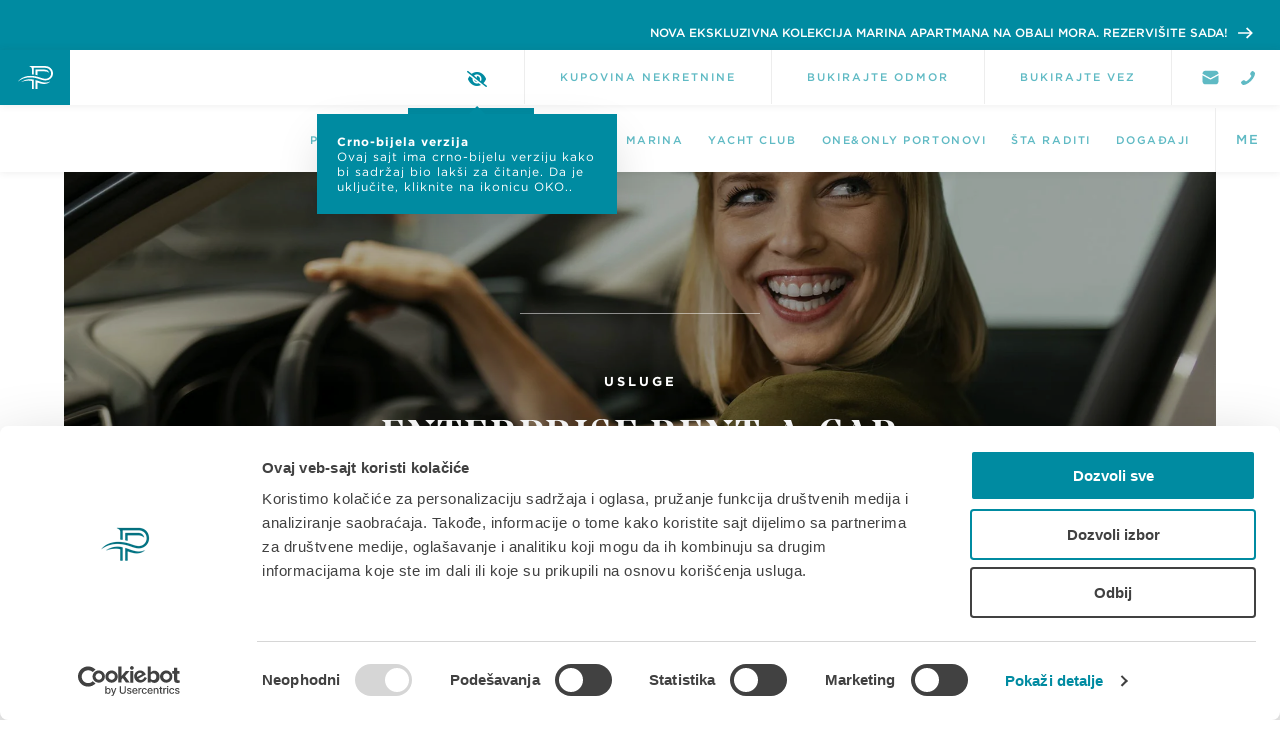

--- FILE ---
content_type: text/html; charset=UTF-8
request_url: https://portonovi.com/me/seedo/enterprise-rent-a-car
body_size: 25477
content:
<!DOCTYPE html>
<!--[if lt IE 9]>
<html lang="sr-ME"  class="oldie"> <![endif]-->
<!--[if gt IE 10]><!-->
<html lang="sr-ME" id="html">
<!--<![endif]-->
<head>
    
<title>Portonovi Pogledajte &amp; Uradite | Enterprise Rent-a-car</title>
<meta name="title" content="Portonovi Pogledajte &amp; Uradite | Enterprise Rent-a-car">
<meta name="description" content="S ponosom na usluzi klijentima u Portonovom, Enterprise Rent-A-Car jedna je od najpriznatijih kompanija za iznajmljivanje automobila. Započnite vožnju sa njih">
<meta name="keywords" content="">
<link rel="canonical" href="https://portonovi.com/me/seedo/enterprise-rent-a-car">
<meta name="robots" content="index, follow">




    <meta property="og:title" content="Portonovi Pogledajte &amp; Uradite | Enterprise Rent-a-car">
    <meta property="og:description" content="S ponosom na usluzi klijentima u Portonovom, Enterprise Rent-A-Car jedna je od najpriznatijih kompanija za iznajmljivanje automobila. Započnite vožnju sa njihovim vozilima!">
    <meta property="og:site_name" content="Portonovi">
    <meta property="og:url" content="https://portonovi.com/me/seedo/enterprise-rent-a-car">

    
            
        <meta property="og:image" content="https://portonovi.com/storage/app/uploads/public/81a/576/ac1/thumb__300_200_0_0_crop.webp">

    
    
    <meta name="twitter:description" content="S ponosom na usluzi klijentima u Portonovom, Enterprise Rent-A-Car jedna je od najpriznatijih kompanija za iznajmljivanje automobila. Započnite vožnju sa njihovim vozilima!">
    <meta name="twitter:title" content="Portonovi Pogledajte &amp; Uradite | Enterprise Rent-a-car">
    <meta name="twitter:image" content="https://portonovi.com/storage/app/uploads/public/81a/576/ac1/thumb__300_200_0_0_crop.webp">

    <meta charset="utf-8"/>
<meta http-equiv="x-ua-compatible" content="ie=edge">
<meta name="viewport" content="width=device-width, initial-scale=1.0">
<meta charset="UTF-8">
<meta http-equiv="X-UA-Compatible" content="IE=edge,chrome=1"/>
<meta http-equiv="Content-Type" content="text/html; charset=utf-8"/>
<meta name="google-site-verification" content="WSqzYlgbuBmZjzqEg_urIewNpW0fAAX8h1mIj5nXpig" />
<meta name="ahrefs-site-verification" content="d7e2b8d21799288521e8e04738b5be4963e07bf87b1df18fa5650eafcdf05de2">
<meta name="facebook-domain-verification" content="2s5xei0yf3ckcblu2eltnla61p89is" />


        <link rel="alternate" href="https://portonovi.com/en/seedo/enterprise-rent-a-car" hreflang="x-default">
        <link rel="alternate" href="https://portonovi.com/en/seedo/enterprise-rent-a-car" hreflang="en">
        <link rel="alternate" href="https://portonovi.com/me/seedo/enterprise-rent-a-car" hreflang="sr-ME">
        <link rel="alternate" href="https://portonovi.com/ru/seedo/enterprise-rent-a-car" hreflang="ru">
<!-- HREFLANG MACRO   -->
<link rel="icon" type="image/png" sizes="16x16" href="https://portonovi.com/themes/portonovi/assets/favicon/favicon.ico">
<link rel="icon" type="image/png" sizes="16x16" href="https://portonovi.com/themes/portonovi/assets/favicon/favicon-16x16.png">
<link rel="icon" type="image/png" sizes="32x32" href="https://portonovi.com/themes/portonovi/assets/favicon/favicon-32x32.png">
<link rel="apple-touch-icon" sizes="120x120" href="https://portonovi.com/themes/portonovi/assets/favicon/apple-icon-120x120.png">
<link rel="apple-touch-icon" sizes="144x144" href="https://portonovi.com/themes/portonovi/assets/favicon/apple-icon-144x144.png">
<link rel="apple-touch-icon" sizes="152x152" href="https://portonovi.com/themes/portonovi/assets/favicon/apple-icon-152x152.png">
<link rel="apple-touch-icon" sizes="167x167" href="https://portonovi.com/themes/portonovi/assets/favicon/apple-icon-167x167.png">
<link rel="apple-touch-icon" sizes="180x180" href="https://portonovi.com/themes/portonovi/assets/favicon/apple-icon-180x180.png">
<meta name="msapplication-TileColor" content="#006E7A">
<meta name="msapplication-TileImage" content="/ms-icon-144x144.png">
<META HTTP-EQUIV="Content-type" CONTENT="text/html; charset=UTF-8">
<meta name="facebook-domain-verification" content="at1ymlq7ggkyythgl7ntest7t1wzhc" />
<link rel="stylesheet" href="https://portonovi.com/themes/portonovi/assets/Scripts/flickity/flickity.min.css">
<link rel="stylesheet" type="text/css" href="https://cloud.typography.com/6080432/7538212/css/fonts.css"/>
<link href="https://portonovi.com/themes/portonovi/assets/fullcalendar/lib/main.min.css" rel='stylesheet'/>
<link href="https://cdn.jsdelivr.net/npm/bootstrap@5.2.0/dist/css/bootstrap.min.css" rel="stylesheet" integrity="sha384-gH2yIJqKdNHPEq0n4Mqa/HGKIhSkIHeL5AyhkYV8i59U5AR6csBvApHHNl/vI1Bx" crossorigin="anonymous">
<link rel="stylesheet" href="https://stackpath.bootstrapcdn.com/bootstrap/4.1.1/css/bootstrap.min.css">
<link rel="stylesheet" href="https://cdnjs.cloudflare.com/ajax/libs/bootstrap-select/1.13.1/css/bootstrap-select.css" />

<link href="https://cdnjs.cloudflare.com/ajax/libs/bootstrap-datepicker/1.3.0/css/datepicker.css" rel="stylesheet" type="text/css" />
<link rel="stylesheet" href="https://cdnjs.cloudflare.com/ajax/libs/font-awesome/6.0.0-beta3/css/all.min.css" integrity="sha512-Fo3rlrZj/k7ujTnHg4CGR2D7kSs0v4LLanw2qksYuRlEzO+tcaEPQogQ0KaoGN26/zrn20ImR1DfuLWnOo7aBA==" crossorigin="anonymous" referrerpolicy="no-referrer" />
<link rel="stylesheet" href="https://portonovi.com/themes/portonovi/assets/Scripts/intelInput/intlTelInput.min.css?v1.36">
<link rel="stylesheet" href="https://portonovi.com/themes/portonovi/assets/Scripts/nice-select/css/nice-select.min.css?v1.36">
<link rel="stylesheet" href="https://portonovi.com/themes/portonovi/assets/css/style.min.css?v92.7">
<link rel="stylesheet" href="https://portonovi.com/themes/portonovi/assets/css/font.css?v1.93">
<link rel="stylesheet" href="https://portonovi.com/themes/portonovi/assets/css/callback.css?v1.96">
<link rel="stylesheet" href="https://portonovi.com/themes/portonovi/assets/Scripts/datepicker/datepicker.min.css">

<link rel="stylesheet" href="https://portonovi.com/themes/portonovi/assets/Scripts/multiselect/bootstrap-multiselect.min.css">


<link rel="stylesheet" type="text/css" href="https://portonovi.com/themes/portonovi/assets/Scripts/daterangepicker/daterangepicker.css" />

<link href="https://portonovi.com/themes/portonovi/assets/Scripts/aos/aos.css" rel="stylesheet">


<link rel="stylesheet" href="https://portonovi.com/themes/portonovi/assets/css/back.min.css?1.2.2">

<link rel="stylesheet" href="https://portonovi.com/themes/portonovi/assets/css/back-new.css?1.3.8">









<!-- Google Tag Manager -->
<script>(function(w,d,s,l,i){w[l]=w[l]||[];w[l].push({'gtm.start':
            new Date().getTime(),event:'gtm.js'});var f=d.getElementsByTagName(s)[0],
        j=d.createElement(s),dl=l!='dataLayer'?'&l='+l:'';j.async=true;j.src=
        'https://www.googletagmanager.com/gtm.js?id='+i+dl;f.parentNode.insertBefore(j,f);
    })(window,document,'script','dataLayer','GTM-TBT9WPR');</script>
<!-- End Google Tag Manager -->




<!-- <script>
    var input=document.querySelector('#phone');
      var iti=window.intlTelInput(input,{
          utilsScript:'js/main/utils.js',
          initialCountry:'az',
          // nationalMode:'true',
          separateDialCode:'false'

      })
  </script> -->

<style>
    .grecaptcha-badge{
        display: none;
    }
</style>

<style>

@media(max-width:1500px){
    .nav-link{
        font-size: 1.1rem;
    }
    .book-btn{
        font-size: 1.1rem;
    }
}
@media (max-width: 1023.98px){
.nav-link {
  font-family: "NoeDisplay-Medium";
  font-weight: normal;
  font-size: 2.8rem;
  line-height: 3.2rem;
  text-transform: none;
  letter-spacing: 0;
  display: inline-block;
}
}

</style>




    <META HTTP-EQUIV="Content-type" CONTENT="text/html; charset=UTF-8">

    <script src="https://www.google.com/recaptcha/api.js?onload=CaptchaCallback&render=explicit" async defer></script>

    <script type="text/javascript">
        var CaptchaCallback = function () {
            grecaptcha.render('RecaptchaFieldContact', {'sitekey': '6Lf1hgAfAAAAANz9RqlPBCJSHUXG1-cLy7bV5Xf_'});
            grecaptcha.render('RecaptchaFieldContact2', {'sitekey': '6Lf1hgAfAAAAANz9RqlPBCJSHUXG1-cLy7bV5Xf_'});
        };
    </script>
    <script>
        function timestamp() {
            var response = document.getElementById("g-recaptcha-response");
            if (response == null || response.value.trim() == "") {
                var elems = JSON.parse(document.getElementsByName("captcha_settings")[0].value);
                elems["ts"] = JSON.stringify(new Date().getTime());
                document.getElementsByName("captcha_settings")[0].value = JSON.stringify(elems);
            }

        }

        setInterval(timestamp, 500);
    </script> 

<script defer src="https://cdn.corpowid.com/corpowid.js"  data-corpowid-lang="en"  data-account="b0b54013-25dd-4097-990a-291e1c7e65a6" ></script>

</head>

<body class="newsContentPage  ">


<!-- Google Tag Manager (noscript) -->
<noscript><iframe src="https://www.googletagmanager.com/ns.html?id=GTM-TBT9WPR"
                  height="0" width="0" style="display:none;visibility:hidden"></iframe></noscript>
<!-- End Google Tag Manager (noscript) -->


<style>
    .hero__image {
        width: 100%;
        height: 100%;
        object-fit: cover;
    }
    .news-post__copy img {
    padding-top: 0px;
    padding-bottom: 0px;
}
    .see-do__logo {
   
    background:#fff;
    }
    html[lang="ru"] .rental-offers .offer-item .heading-std{
        height: 7.6rem;
    }
    #top-wrapper {
        top: 50px;
    }
    
    .banner {
        background: #008BA1;
        padding: 1.6rem;
        position: fixed;
        top: 0;
        right: 0;
        left: 0;
        width: 100%;
        display: flex;
        justify-content: flex-end;
        align-items: center;
        z-index: 200000;
        height: 50px;
        padding-right:0;
    }
    
    .banner a {
        color: #FFF;
        font-size: 12px;
        font-style: normal;
        font-weight: 500;
        line-height: normal;
        text-transform: uppercase;
        display: flex;
        align-items: center;
        position: relative;
        height: 110%;
        width: 590px;
    }

    html[lang="sr-ME"] .banner a{
        width:640px
    }
     html[lang="ru"] .banner a{
        width:885px
    }
    
    .banner a svg {
        width: 1.5rem;
        height: 1.5rem;
        transition: all .3s ease-in-out;
        position: absolute;
        right: 1.5rem;
        top: 50%;
        transform: translateY(-50%);
    }
    
    .content {
        position: absolute;
        overflow: hidden;
        left: 10px;
        color: white;
        transition: top .4s ease-out;
        padding-right: 4rem;
    }
    
    .top {
        top: 6px;
        animation: moveTop 6s ease infinite;
    }
    
    .bottom {
        top: 40px;
        animation: moveBottom 6s ease infinite;
    }
    .banner a:hover svg{
        right:1rem;
    }
    
    @keyframes moveTop {
        0% { top: 6px; }
        10% { top: -40px; }
        100% { top: -40px; }
    }
    
    @keyframes moveBottom {
        0% { top: 40px; }
        10% { top: 6px; }
        100% { top: 6px; }
    }
    
    @keyframes moveTop2 {
        0% { top: 8px; }
        10% { top: -42px; }
        100% { top: -42px; }
    }
    
    @keyframes moveBottom2 {
        0% { top: 42px; }
        10% { top: 8px; }
        100% { top: 8px; }
    }
    
    .banner a:hover .top,
    .banner a:hover .bottom {
        animation-play-state: paused;
    }
    
    @media(max-width: 600px) {
        .banner a {
            font-size: 10px;
            padding-right: 2rem;
        }
        .banner a svg {
            width: 1rem;
            height: 1rem;
        }
        #top-wrapper {
            top: 44px;
        }
    }
    
    @media(max-width: 500px) {
        .banner a {
            font-size: 9px;
            width:100%;
            padding-right:0;
            height:60%;
        }
           .content {
       text-align:center;
    }
    
        .banner {
            padding: 1rem;
        }
        .content{
            padding-left:1rem;
        }
        #top-wrapper {
            top: 50px;
        }
    }
    
    @media(max-width: 450px) {
        .banner a {
            font-size: 10px;
            height:120%;
    
        }
        .content{
            padding-left:0;
            padding-right:2rem;
            left:0;
            width:100%;
               display:flex;
            flex-direction:column;
            align-items:center;
            padding-right:0;
        }
        .content span{
            margin-top:.5rem;
        }
        .banner a svg{
            right:0rem;
            position:relative;
            top:auto;
            transform:unset;
        }
    
       
    .top {
        top: 8px;
        animation: moveTop2 6s ease infinite;
    }
    
    .bottom {
        top: 42px;
        animation: moveBottom2 6s ease infinite;
    }
    }
    
    @media(max-width: 400px) {
        .banner a {
            font-size: 8px;
        }
      
    }
    </style>
    
    <div class="banner">
        <a href="https://marina-apartments.portonovi.com/me?utm_source=homepage&utm_medium=banner_mne&utm_campaign=homepage_banner&utm_id=banner">
            <span class="top content">  NOVA EKSKLUZIVNA KOLEKCIJA MARINA APARTMANA NA OBALI MORA.
            <span>
           REZERVIŠITE SADA!  <svg xmlns="http://www.w3.org/2000/svg" width="20" height="15" viewBox="0 0 20 15" fill="none">
                <path d="M18.376 7.5L19.188 6.70941L20 7.5L19.188 8.29059L18.376 7.5ZM1.1485 8.61823C0.843899 8.61823 0.551772 8.50042 0.336387 8.29071C0.121001 8.081 -7.28937e-07 7.79657 -7.28937e-07 7.5C-7.28937e-07 7.20343 0.121001 6.919 0.336387 6.70929C0.551772 6.49958 0.843899 6.38176 1.1485 6.38176V8.61823ZM12.297 0L19.188 6.70941L17.564 8.29059L10.673 1.58118L12.297 0ZM19.188 8.29059L12.297 15L10.673 13.4188L17.564 6.70941L19.188 8.29059ZM18.376 8.61823H1.1485V6.38176H18.376V8.61823Z" fill="white"/>
            </svg>
            </span>
            
            </span>
            <span class="bottom content"> NOVA EKSKLUZIVNA KOLEKCIJA MARINA APARTMANA NA OBALI MORA.
            
            <span>
            
           REZERVIŠITE SADA! <svg xmlns="http://www.w3.org/2000/svg" width="20" height="15" viewBox="0 0 20 15" fill="none">
                <path d="M18.376 7.5L19.188 6.70941L20 7.5L19.188 8.29059L18.376 7.5ZM1.1485 8.61823C0.843899 8.61823 0.551772 8.50042 0.336387 8.29071C0.121001 8.081 -7.28937e-07 7.79657 -7.28937e-07 7.5C-7.28937e-07 7.20343 0.121001 6.919 0.336387 6.70929C0.551772 6.49958 0.843899 6.38176 1.1485 6.38176V8.61823ZM12.297 0L19.188 6.70941L17.564 8.29059L10.673 1.58118L12.297 0ZM19.188 8.29059L12.297 15L10.673 13.4188L17.564 6.70941L19.188 8.29059ZM18.376 8.61823H1.1485V6.38176H18.376V8.61823Z" fill="white"/>
            </svg>
            </span>
            </span>
        </a>
    </div>
    
    
    
    
    
    <header id="top-wrapper">
        <div id="logo-wrapper">
            <a  href="https://portonovi.com/me">
                <svg id="logo" xmlns="http://www.w3.org/2000/svg" viewBox="0 0 600 364">
                    <g class="portonovi-logo">
                        <g class="MONTENEGRO">
                            <path class="letter"
                                  d="M466.73 349.55a13.86 13.86 0 00-27.68 1.4v.05a13.85 13.85 0 0027.67-1.4zm-6 .81c0 4.55-3.2 8.26-7.82 8.26s-7.9-3.79-7.9-8.33v-.08c0-4.54 3.21-8.26 7.83-8.26s7.89 3.79 7.89 8.34z"/>
                            <path class="letter"
                                  d="M423.82 354.07a8.21 8.21 0 005.58-8.22v-.07a8.4 8.4 0 00-2.23-6.06c-1.72-1.75-4.29-2.69-7.6-2.69h-11.92v26.52h5.74v-8.49h4.5l5.59 8.49h6.71zm-.23-7.91c0 2.23-1.6 3.75-4.39 3.75h-5.81v-7.61h5.7c2.79 0 4.5 1.28 4.5 3.78z"/>
                            <path class="letter"
                                  d="M370.94 350.29v.07c0 7.85 5.59 13.64 13.71 13.64a16.74 16.74 0 0011.14-4.21v-11.51h-11.33v5h5.77v3.79a9 9 0 01-5.4 1.59c-4.61 0-7.89-3.57-7.89-8.41v-.08c0-4.51 3.31-8.26 7.49-8.26a9.53 9.53 0 016.81 2.69l3.61-4.43a14.15 14.15 0 00-10.24-3.64 13.5 13.5 0 00-13.67 13.72"/>
                            <path class="letter"
                                  d="M361.2 337.03h-19.67v26.52h19.86v-5.19h-14.16v-5.57h12.29v-5.19h-12.29v-5.38h13.97v-5.19z"/>
                            <path class="letter"
                                  d="M310.29 337.03H305v26.52h5.66v-16.86l12.63 16.86h4.88v-26.52h-5.66v16.33l-12.22-16.33z"/>
                            <path class="letter"
                                  d="M293.02 337.03h-19.67v26.52h19.86v-5.19h-14.16v-5.57h12.29v-5.19h-12.29v-5.38h13.97v-5.19z"/>
                            <path class="letter" d="M263.24 337.03h-21.61v5.38h7.94v21.14h5.74v-21.14h7.93v-5.38z"/>
                            <path class="letter"
                                  d="M213.75 337.03h-5.28v26.52h5.66v-16.86l12.63 16.86h4.87v-26.52h-5.66v16.33l-12.22-16.33z"/>
                            <path class="letter"
                                  d="M183.94 336.57A13.6 13.6 0 00170 350.29v.07a13.86 13.86 0 0027.71-.07v-.08a13.47 13.47 0 00-13.77-13.64zm7.82 13.79c0 4.55-3.21 8.26-7.82 8.26s-7.9-3.79-7.9-8.33v-.08c0-4.54 3.2-8.26 7.82-8.26s7.9 3.79 7.9 8.34z"/>
                            <path class="letter"
                                  d="M139.43 337.03h-6.18v26.52h5.63v-17.2l7.26 11.21h.15l7.34-11.33v17.32h5.7v-26.52h-6.19l-6.85 11.21-6.86-11.21z"/>
                        </g>
                        <g class="PORTONOVI">
                            <path class="letter"
                                  d="M592.32 226.07h-10.53v2.26a14 14 0 015.88 3.13 7.62 7.62 0 012.05 5.4v47.73H600v-58.52z"/>
                            <path class="letter"
                                  d="M556.54 226.07l-17.55 45-17.64-45h-15.58v2.25a14 14 0 015.87 3.14 6.23 6.23 0 011.39 2.07L534.22 285h9.2l24.24-58.94z"/>
                            <path class="letter"
                                  d="M467.16 225.07c-18 0-30.68 13.79-30.68 30.26v.17c0 16.47 12.54 30.1 30.52 30.1s30.68-13.8 30.68-30.27v-.16c0-16.47-12.54-30.1-30.52-30.1zm19.74 30.43c0 11.37-8.11 20.57-19.74 20.57s-19.89-9.37-19.89-20.74v-.16c0-11.37 8.11-20.57 19.73-20.57s19.9 9.36 19.9 20.73z"/>
                            <path class="letter"
                                  d="M404.05 226.07v40.47l-31.35-40.47h-17.46v2.26a13.94 13.94 0 015.87 3.13 7.67 7.67 0 012.06 5.64v47.49h10.12V243l32.27 41.63h8.61v-58.56z"/>
                            <path class="letter"
                                  d="M309.51 225.07c-18 0-30.68 13.79-30.68 30.26v.17c0 16.47 12.54 30.1 30.51 30.1S340 271.8 340 255.33v-.16c0-16.47-12.52-30.1-30.49-30.1zm19.73 30.43c0 11.37-8.11 20.57-19.73 20.57s-19.9-9.37-19.9-20.74v-.16c0-11.37 8.11-20.57 19.73-20.57s19.9 9.36 19.9 20.73z"/>
                            <path class="letter" d="M219.2 235.6h18.64v49h10.29v-49h18.64v-9.53H219.2v9.53z"/>
                            <path class="letter"
                                  d="M202.56 244.72v-.17a17.72 17.72 0 00-4.85-12.63c-3.77-3.67-9.53-5.85-16.89-5.85h-34v2.25a13.88 13.88 0 015.87 3.14 7.62 7.62 0 012.06 5.68V284.58H165V264.2h12.87l14.38 20.39h12.21l-15.8-22.15c8.13-2.34 13.9-8.11 13.9-17.72zM165 255.08v-19.64h15c7.61 0 12.13 3.42 12.13 9.69v.17c0 5.94-4.69 9.78-12 9.78z"/>
                            <path class="letter"
                                  d="M101.07 225.07c-18 0-30.68 13.79-30.68 30.26v.17c0 16.47 12.54 30.1 30.52 30.1s30.68-13.8 30.68-30.27v-.16c0-16.47-12.54-30.1-30.52-30.1zm19.73 30.43c0 11.37-8.11 20.57-19.73 20.57s-19.89-9.37-19.89-20.74v-.16c0-11.37 8.11-20.57 19.73-20.57s19.89 9.4 19.89 20.73z"/>
                            <path class="letter"
                                  d="M31 226.07H0v2.25a13.88 13.88 0 015.87 3.14 7.75 7.75 0 012.07 5.82V284.58h10.28v-18.8h11.62c12.88 0 23.41-6.85 23.41-20v-.16c0-11.77-8.52-19.55-22.25-19.55zm11.79 20c0 6.11-4.85 10.45-12.62 10.45h-12v-21.08h12c7.69 0 12.62 3.59 12.62 10.45z"/>
                        </g>
                        <g class="Monogram">
                            <path class="PATH04"
                                  d="M246.38 91.67c-26.54 0-50.14 13-56.48 18l.28.27c10.49-3.35 21.4-8.68 48.39-8.68a97.54 97.54 0 0121.13 2.85v56.24h11.81V94.73a112.14 112.14 0 00-25.13-3.06z"/>
                            <path class="PATH03"
                                  d="M349.19 24.53h-64.83v36c3.9.79 7.87 1.69 11.8 2.74V36.33h51.63c19.16-.08 28 9.44 29.47 10.7-.02-.84-2-22.5-28.07-22.5z"/>
                            <path class="PATH02"
                                  d="M352 115.44c-14.68 0-30.15-4.75-44.68-9.89l-2.85-1c-6.44-2.28-13.08-4.65-20.05-6.66v62.5h11.8v-45.71s4.06 1.32 10 3.08c9.66 2.86 24.28 6.72 34.57 6.72a61.06 61.06 0 0032.95-9.12 46.9 46.9 0 008.43-6.58l-.27-.27c-8.9 4.65-18.72 6.93-29.9 6.93z"/>
                            <path class="PATH01"
                                  d="M402 50.71C401.86 20.11 381 0 350.59 0H243.44v1.93c5.16 1.56 9.21 3.75 12 6.5s4.2 6.52 4.35 11.44v37.49c3.31.21 6.6.51 9.82.89l2 .24V11.81h79.79c14.89 0 38.78 9.79 38.78 38.9 0 21.37-17.09 38.1-38.91 38.1-8.33 0-19.63-2.63-35.58-8.26-15.75-5.57-37.62-12.1-67.11-12.1-29.81 0-52.39 10-64.78 18.9a90.91 90.91 0 00-17.43 16.32l.23.24c16.4-12.44 43.21-25.78 78.81-25.78 21.12 0 42.77 4.26 66.7 12.73 15.27 5.4 27.77 9 39.16 9 28.44 0 50.71-21.58 50.71-49.14z"/>
                        </g>
                    </g>
                </svg>
                <svg version="1.1" id="logo-mob" xmlns="http://www.w3.org/2000/svg" x="0" y="0" viewBox="0 0 276 188"
                     xml:space="preserve">
                        <g>
                            <path class="path04"
                                  d="M165.5 123.2c-8.6-3.1-17.7-6.4-27.2-9.1v74h14.6v-54s28.3 12.1 51.4 12.1c34.7 0 51.1-21.4 51.1-21.4-11.4 6.8-23.9 10-38 10-16.3-.1-33.2-5-51.9-11.6"/>
                            <path class="path03"
                                  d="M209.3 43.2c27.2 0 34.2 13.6 34.2 13.6 0-19.7-16.1-28.3-37.5-28.3h-67.7v42.9c5 1 9.9 2.2 14.6 3.5V43.2h56.4z"/>
                            <path class="path02"
                                  d="M26.4 130s27.6-11.3 54.2-11.3c21.5 0 29.2 4.2 29.2 4.2V188h14.6v-77.1c-9.7-2.5-19.7-3.8-29.7-3.9-40.3-.1-68.3 22.9-68.3 23"/>
                            <path class="path01"
                                  d="M216.6 0H90.7v3c6.1 1.8 10.8 4.3 14.1 7.6 3.1 3 4.8 7.4 4.9 13v44.1c5 .3 9.9.8 14.6 1.4V14.6h92.2c24.8.1 44.8 20.2 44.8 45s-20.1 44-44.8 44c-11 0-25.3-3.9-41.2-9.6-22.2-7.9-46.9-14-78.2-14C29.7 80 0 125.7 0 125.7c26.5-21.8 59.8-33.6 94.2-33.3 28.9 0 54.5 6.6 76.7 14.5 17.2 6.1 32.2 10.5 45.7 10.5 32.8 0 59.4-24.9 59.4-57.8C276 26.8 249.4.1 216.6 0"/>
                        </g>
                        </svg>
    
            </a>
        </div>
    
        <section id="book-wrapper">
            <div id="co-ords">
    
                <a  href="/me/contact">
    
                    <img src="https://portonovi.com/themes/portonovi/assets/images/contact3.svg" class="mail-icon mail-icon-green" style="margin-right: 5px;" alt="">
                    <img src="https://portonovi.com/themes/portonovi/assets/img/contact-gold.svg" class="mail-icon" style="margin-right: 5px;" alt="">
     
                </a>
                <a  href="tel:+382 67 994 994" style="display:flex;align-items: center;justify-content: center;">
                    <img src="https://portonovi.com/themes/portonovi/assets/images/phone.svg"alt="" class="phone-img" style="">
                    <img src="https://portonovi.com/themes/portonovi/assets/img/phone-gold.svg"alt="" class="phone-img" style="">
    
                </a>
                <!-- <img id="co-ords__icon" src="https://portonovi.com/themes/portonovi/assets/resources/images/coord-icon.svg"/> -->
            </div>
    
    
    
            <a  class="book-btn" title="BUKIRAJTE VEZ" href="https://portonovi.com/me/book-berth"  >
                BUKIRAJTE VEZ
            </a>
    
            <a  class="book-btn" target="_blank" href="https://be.synxis.com/?adult=1&arrive=2022-02-02&chain=10205&child=0&clearcache=all&config=portonovi&configcode=portonovi&currency=EUR&depart=2022-02-03&hotel=8483&level=hotel&locale=en-US&nocache=true&notrack=true&rooms=1&theme=portonovi&themecode=portonovi">BUKIRAJTE ODMOR</a>
    
    
            <a  class="book-btn" title="KUPOVINA NEKRETNINE" href="https://portonovi.com/me/contact" target="_blank">
                KUPOVINA NEKRETNINE
            </a>
            <div class="menu-btn">
                <div class="menu-btn__burger">
                    <span></span>
                </div>
            </div>
    
            <div id="nav-lang-mob" class="language-dropdown">
                <ul class="lang-list">
                                                                        <li class="lang-item " title="EN">
    
                                <a  data-request-data="locale:'en'" href="javascript:void(0);"
                                   data-request="onSwitchLocale">EN</a>
                            </li>
                                                                                                <li class="lang-item " title="RU">
    
                                <a  data-request-data="locale:'ru'" href="javascript:void(0);"
                                   data-request="onSwitchLocale">RU</a>
                            </li>
                                                                                                <li class="lang-item selected" title="ME">
                                <a  href="javascript:void(0);"><span>ME</span></a>
                            </li>
                                                
                </ul>
            </div>
            <a  href="javascript:void(0)" class="eye-btn" style="float: right;">
    
                <i class="fa-solid fa-eye-slash"></i>
    
                <span class="eye-popup">
                   <strong> Crno-bijela verzija</strong></br>
                   Ovaj sajt ima crno-bijelu verziju kako bi sadržaj bio lakši za čitanje. Da je uključite, kliknite na ikonicu OKO..
    
                    <strong class="no-lang no-lang-1">Zvučna pratnja</strong>
                   <span class="no-lang"> Ovaj sajt sadrži zvučnu pratnju. Da preslušate tekst, označite ga mišem i kliknite na ikonicu koja će se pojaviti..</span>
                </span>
            </a>
         
    
       
    
        </section>
        <nav id="nav-wrapper">
            <div id="nav-wrapper__inner" class="clearfix">
                <style>
                    .book-btn-mob{
                        min-height: 82px;
                    }
                </style>
                <a  class="book-btn book-btn-mob" id="book-berth-mob" title="BUKIRAJTE VEZ" href="https://portonovi.com/me/book-berth"
                   >
                    BUKIRAJTE VEZ
                </a>
    
    
    
                <a  class="book-btn book-btn-mob" target="_blank" href="https://be.synxis.com/?adult=1&arrive=2022-02-02&chain=10205&child=0&clearcache=all&config=portonovi&configcode=portonovi&currency=EUR&depart=2022-02-03&hotel=8483&level=hotel&locale=en-US&nocache=true&notrack=true&rooms=1&theme=portonovi&themecode=portonovi">BUKIRAJTE ODMOR</a>
    
                <a  class="book-btn book-btn-mob" id="book-now-mob" title="Property Enquiry"
                   href="https://portonovi.com/me/contact"
                   target="_blank">
                    KUPOVINA NEKRETNINE
                </a>
    
    
    
    
                <ul id="nav-main">
                     
                                                                        <li class="nav-item ">
                                <a  class="nav-link   "
                                   href="https://portonovi.com/me/portonovi" > Portonovi</a>
                            </li>
                                                                                                <li class="nav-item ">
                                <a  class="nav-link   "
                                   href="https://portonovi.com/me/residences" > NEKRETNINE</a>
                            </li>
                                                                                                <li class="nav-item ">
                                <a  class="nav-link   "
                                   href="https://portonovi.com/me/rental" > Rizort</a>
                            </li>
                                                                                                <li class="nav-item ">
                                <a  class="nav-link   "
                                   href="https://portonovi.com/me/marina" > Marina</a>
                            </li>
                                                                                                <li class="nav-item ">
                                <a  class="nav-link   "
                                   href="https://yachtclub.portonovi.com/me" target="_blank"> Yacht Club</a>
                            </li>
                                                                                                <li class="nav-item ">
                                <a  class="nav-link   "
                                   href="https://portonovi.com/me/oneonly-resort" > One&amp;Only Portonovi</a>
                            </li>
                                                                                                <li class="nav-item ">
                                <a  class="nav-link   "
                                   href="https://portonovi.com/me/see-do" > Šta raditi</a>
                            </li>
                                                                                                <li class="nav-item ">
                                <a  class="nav-link   "
                                   href="https://portonovi.com/me/annual-calendar" > DOGAĐAJI</a>
                            </li>
                                                
                    <div id="co-ords-mob">
                        <a  href="/me/contact">
    
                            <img src="https://portonovi.com/themes/portonovi/assets/images/contact3.svg" class="mail-icon" style="margin-right: 5px;" alt="">
                            <img src="https://portonovi.com/themes/portonovi/assets/img/contact-gold.svg" class="mail-icon" style="margin-right: 5px;" alt="">
    
                        </a>
                        <a  href="tel:+382 67 994 994" style="display:flex;align-items: center;justify-content: center;">
                            <img src="https://portonovi.com/themes/portonovi/assets/images/phone.svg"alt="" class="phone-img" style="">
                            <img src="https://portonovi.com/themes/portonovi/assets/img/phone-gold.svg"alt="" class="phone-img" style="">
    
                        </a>
                    </div>
    
                </ul>
                <div id="nav-lang" class="language-dropdown">
                    <label for="toggle" class="lang-selected" title="Click to select the language">
                                                        
                                                                                    
                                                                                                                <span class="lang-text">ME</span>
                                                        
                    </label>
                    <ul class="lang-list">
    
                                                                                    <li class="lang-item " title="EN">
    
                                    <a  data-request-data="locale:'en'" href="javascript:void(0);"
                                       data-request="onSwitchLocale">EN</a>
                                </li>
                                                                                                                <li class="lang-item " title="RU">
    
                                    <a  data-request-data="locale:'ru'" href="javascript:void(0);"
                                       data-request="onSwitchLocale">RU</a>
                                </li>
                                                                                                                <li class="lang-item selected" title="ME">
                                    <a  href="javascript:void(0);"><span>ME</span></a>
                                </li>
                                                        
    
                    </ul>
                </div>
    
    
            </div>
        </nav>
    
    
    </header>
    
    <style>
    
      
    
        .book-btn-festive::after{
            display:none;
        }
        .book-btn-festive-mob{
            display:none;
        }
    
        .mob-none{
            display: none;
        }
    
        @media(max-width:992px){
              .book-btn-festive-mob{
                display:block;
                background-color: #008BA1;
                color: #fff !important;
                padding: 26px 18px;
                margin: 0;
                position: relative;
                z-index: 2;
                font-family: "NoeDisplay-Medium";
            font-weight: normal;
            font-size: 2.8rem;
            line-height: 3.2rem;
            text-transform: none;
            letter-spacing: 0;
           
            }
            .mob-none{
                display: block;
            }
           
          
        }
        .policy-module{
            padding-top: 9rem;
        }
        #main-wrapper{
            padding-top: 5rem;
        }
        </style>
<style>
    .hero__image{
        width: 100%;
        height: 100%;
        object-fit: cover;
    }

/* .carousel-cell-image{
    height:auto;
} */
</style>
<section id="hero-wrapper" class="o-mg-btm-md see-do-hero">
    <div class="container-fluid">
        <div class="hero__module ">
            <div class="hero-parallax" style="transform: translate3d(0px, 0px, 0px);">

                <div class="hero__titles">
                                            <span class="h4"
                              style="if record.category_id==64 display:none;">Usluge</span>
                                        <h1>ENTERPRISE RENT-A-CAR </h1>
                </div>


                <div class="hero__image-wrapper">
                    <img class="hero__image "
                         srcset="https://portonovi.com/storage/app/media/webp/seedo/enterprise-rent-a-car/main-slider%20Enterprise.webp"
                         src="https://portonovi.com/storage/app/media/webp/seedo/enterprise-rent-a-car/main-slider%20Enterprise.webp"
                         alt=""/>

                    

                    <span class="scroll-btn">

                            <a href="#">

                                <span class="mouse">

                                    <span>

                                    </span>

                                </span>

                            </a>



                        </span>
                    <div class="layer-black"></div>

                </div>
            </div>
        </div>
    </div>
</section>


    <section class="carousel-module see-do__carousel carousel-module--alt js-fade-in o-pd-top-lg o-pd-btm-lg o-fade-in">
        <div class="container">
            <div class="row carousel-text-row">
                <div class="col-lg-12">

                    <a href="/see-do"  class="back_to_seedo nav_link"><i
                            class="fa-solid fa-arrow-left"></i>NAZAD NA POGLEDAJTE&URADITE STRANICU</a>

                    <p>
	<br>
</p>

<p>Enterprise Rent-A-Car sa ponosom stoji na raspolaganju  korisnicima u Portonovom. Kao jedna od najvećih kompanija za iznajmljivanje automobila u svijetu i međunarodno priznati brend, Enterprise Rent-A-Car će premašiti vaša očekivanja u pogledu usluge i ukupne vrijednosti.</p>

<p>Započnite svoje putovanje istraživanjem mape ili pregledom jedinstvenih atrakcija Bokokotorskog zaliva i Crne Gore! Računajte da vam možemo obezbijediti savršeno vozilo za potrebe transporta!</p>

                </div>
            </div>
            <div class="row">
                <div class="col-lg-7 pr-0 pl-0 pl-lg-4">
                    <div class="carousel">
                                                    <div class="carousel-cell">
                                <div class="carousel-cell-image-wrapper">
                                    <img class="carousel-cell-image" alt="ENTERPRISE RENT-A-CAR"
                                         src="https://portonovi.com/storage/app/uploads/public/66b/07d/817/66b07d81738b0043789894.webp"/>
                                </div>
                            </div>
                                                    <div class="carousel-cell">
                                <div class="carousel-cell-image-wrapper">
                                    <img class="carousel-cell-image" alt="ENTERPRISE RENT-A-CAR"
                                         src="https://portonovi.com/storage/app/uploads/public/66b/07d/817/66b07d8177e7b226290431.webp"/>
                                </div>
                            </div>
                        

                    </div>
                                            <div class="see-do__logo">
                            <img src="https://portonovi.com/storage/app/media/webp/seedo/enterprise-rent-a-car/enterprice%20logo.webp" alt="Logo">
                        </div>
                    
                </div>


                <div class="col-lg-5 pl-0 pr-0 pr-lg-4">
                    <div class="carousel-panel">
                        <div class="carousel-panel__copy h-100 o-ds-table">
                            <div class=" o-ds-table-cell o-vt-mid">
                                                                    <div class="carousel-panel__block">
                                        <h5 class="carousel-panel__intro">Radno vrijeme</h5>
                                        <p>08:00 - 17:00</p>


                                    </div>


                                                                    <div class="carousel-panel__block">
                                        <h5 class="carousel-panel__intro">Kontakt i rezervacije</h5>
                                        <p><a href="mailto:customer.service@enterprise.me,">customer.service@enterprise.me</a></p><p><a href="tel:+382%20(0)%2067%20222065">+382 (0) 67 222065</a></p><p><a href="tel:+382%20(0)%2067%20338%20833">+382 (0) 67 338 833</a></p>


                                    </div>


                                                                    <div class="carousel-panel__block">
                                        <h5 class="carousel-panel__intro">Vebsajt</h5>
                                        <p><a href="https://www.enterprise.co.uk/en/car-hire/locations/montenegro.html" rel="noopener noreferrer" target="_blank">www.enterprise.co.uk</a></p>


                                    </div>


                                                                                                    <div class="social carousel-panel__block ">
                                        <h5 class="carousel-panel__intro"
                                            style="margin-bottom:20px;">Društvene mreže</h5>
                                                                                    <a target="_blank" href="https://www.facebook.com/EnterpriseMNE">

                                                <i class="fab fa-facebook-f"></i>
                                            </a>
                                                                                    <a target="_blank" href="">

                                                <i class=""></i>
                                            </a>
                                        
                                    </div>
                                
                                <div class="social carousel-panel__block ">
                                    <h5 class="carousel-panel__intro"
                                        style="margin-bottom:20px;">Smjernice</h5>
                                                                            <a target="_blank" href="https://goo.gl/maps/NG19z9hjT48RQYgY8">

                                            <i class="fa-solid fa-location-dot"></i>
                                        </a>

                                    

                                </div>

                                <div class="social carousel-panel__block ">


                                    <p>
                                        <a target="_blank"
                                           href="https://portonovi.com/en/map">

                                            Portonovi mapa
                                        </a>


                                    </p>


                                </div>


                            </div>
                        </div>
                    </div>
                </div>
            </div>
        </div>
    </section>


    <section class="see-do__main see-do__main--detail">
        <div class="container">
            <div class="row see-do__main-row">
                                    <div class="col-lg-4 col-xl-3 col-md-6" data-category="PRODAVNICE &amp; USLUGE" data-sort="value">

                        <div class="see-do-card">
                            <div class="see-do-card__img">
                                <img
                                    src="https://portonovi.com/storage/app/uploads/public/0bb/935/457/thumb__378_560_0_0_crop.jpeg"
                                    alt="">
                            </div>
                            <div class="see-do-card__content">
                                                                    <h5 class="see-do-card__intro"><a href="                                        /me/see-do?subcat=38
                                    ">
                                            Usluge
                                        </a></h5>
                                                                <h4 class="see-do-card__title">ADRIATIC BANK</h4>
                                <a class="see-do-card__link"
                                   href="https://portonovi.com/me/seedo/adriatic-bank">Za više informacija ...</a>
                            </div>
                            <div class="see-do-card__overlay"></div>


                        </div>
                    </div>
                                    <div class="col-lg-4 col-xl-3 col-md-6" data-category="PRODAVNICE &amp; USLUGE" data-sort="value">

                        <div class="see-do-card">
                            <div class="see-do-card__img">
                                <img
                                    src="https://portonovi.com/storage/app/uploads/public/077/fb8/6de/thumb__378_560_0_0_crop.jpeg"
                                    alt="ADRIATIC BOAT Portonovi Resort_alt">
                            </div>
                            <div class="see-do-card__content">
                                                                    <h5 class="see-do-card__intro"><a href="                                        /me/see-do?subcat=38
                                    ">
                                            Usluge
                                        </a></h5>
                                                                <h4 class="see-do-card__title">ADRIATIC BOAT </h4>
                                <a class="see-do-card__link"
                                   href="https://portonovi.com/me/seedo/adriatic-boat">Za više informacija ...</a>
                            </div>
                            <div class="see-do-card__overlay"></div>


                        </div>
                    </div>
                                    <div class="col-lg-4 col-xl-3 col-md-6" data-category="PRODAVNICE &amp; USLUGE" data-sort="value">

                        <div class="see-do-card">
                            <div class="see-do-card__img">
                                <img
                                    src="https://portonovi.com/storage/app/uploads/public/634/747/51f/thumb__378_560_0_0_crop.jpeg"
                                    alt="Beautilicious-Look-By-Violeta">
                            </div>
                            <div class="see-do-card__content">
                                                                    <h5 class="see-do-card__intro"><a href="                                        /me/see-do?subcat=27
                                    ">
                                            ZDRAVLJE &amp; LJEPOTA
                                        </a></h5>
                                                                <h4 class="see-do-card__title">BEAUTYLICIOUS LOOK BY VIOLETA</h4>
                                <a class="see-do-card__link"
                                   href="https://portonovi.com/me/seedo/beautylicious-look-by-violeta">Za više informacija ...</a>
                            </div>
                            <div class="see-do-card__overlay"></div>


                        </div>
                    </div>
                                    <div class="col-lg-4 col-xl-3 col-md-6" data-category="PRODAVNICE &amp; USLUGE" data-sort="value">

                        <div class="see-do-card">
                            <div class="see-do-card__img">
                                <img
                                    src="https://portonovi.com/storage/app/uploads/public/ff8/c62/f8a/thumb__378_560_0_0_crop.jpeg"
                                    alt="Chenot-Espace-Wellness-Spa-at-One&amp;Only Portonovi-Montenegro">
                            </div>
                            <div class="see-do-card__content">
                                                                    <h5 class="see-do-card__intro"><a href="                                        /me/see-do?subcat=27
                                    ">
                                            ZDRAVLJE &amp; LJEPOTA
                                        </a></h5>
                                                                <h4 class="see-do-card__title">CHENOT ESPACE ONE&ONLY PORTONOVI</h4>
                                <a class="see-do-card__link"
                                   href="https://portonovi.com/me/seedo/chenot-espace-one-only-portonovi">Za više informacija ...</a>
                            </div>
                            <div class="see-do-card__overlay"></div>


                        </div>
                    </div>
                                    <div class="col-lg-4 col-xl-3 col-md-6" data-category="PRODAVNICE &amp; USLUGE" data-sort="value">

                        <div class="see-do-card">
                            <div class="see-do-card__img">
                                <img
                                    src="https://portonovi.com/storage/app/uploads/public/f5f/c32/f9d/thumb__378_560_0_0_crop.jpeg"
                                    alt="">
                            </div>
                            <div class="see-do-card__content">
                                                                    <h5 class="see-do-card__intro"><a href="                                        /me/see-do?subcat=38
                                    ">
                                            Usluge
                                        </a></h5>
                                                                <h4 class="see-do-card__title">HIPOTEKARNA BANKA</h4>
                                <a class="see-do-card__link"
                                   href="https://portonovi.com/me/seedo/hipotekarna-banka">Za više informacija ...</a>
                            </div>
                            <div class="see-do-card__overlay"></div>


                        </div>
                    </div>
                                    <div class="col-lg-4 col-xl-3 col-md-6" data-category="PRODAVNICE &amp; USLUGE" data-sort="value">

                        <div class="see-do-card">
                            <div class="see-do-card__img">
                                <img
                                    src="https://portonovi.com/storage/app/uploads/public/c69/5bd/411/thumb__378_560_0_0_crop.jpeg"
                                    alt="">
                            </div>
                            <div class="see-do-card__content">
                                                                    <h5 class="see-do-card__intro"><a href="                                        /me/see-do?subcat=26
                                    ">
                                            Moda
                                        </a></h5>
                                                                <h4 class="see-do-card__title">HOME OF CASHMERE & SILK</h4>
                                <a class="see-do-card__link"
                                   href="https://portonovi.com/me/seedo/home-of-cashmere-silk">Za više informacija ...</a>
                            </div>
                            <div class="see-do-card__overlay"></div>


                        </div>
                    </div>
                                    <div class="col-lg-4 col-xl-3 col-md-6" data-category="PRODAVNICE &amp; USLUGE" data-sort="value">

                        <div class="see-do-card">
                            <div class="see-do-card__img">
                                <img
                                    src="https://portonovi.com/storage/app/uploads/public/2c5/46d/848/thumb__378_560_0_0_crop.jpeg"
                                    alt="">
                            </div>
                            <div class="see-do-card__content">
                                                                    <h5 class="see-do-card__intro"><a href="                                        /me/see-do?subcat=29
                                    ">
                                            supermarket
                                        </a></h5>
                                                                <h4 class="see-do-card__title">IDEA GOURMET MARKET</h4>
                                <a class="see-do-card__link"
                                   href="https://portonovi.com/me/seedo/idea-gourmet-market">Za više informacija ...</a>
                            </div>
                            <div class="see-do-card__overlay"></div>


                        </div>
                    </div>
                                    <div class="col-lg-4 col-xl-3 col-md-6" data-category="PRODAVNICE &amp; USLUGE" data-sort="value">

                        <div class="see-do-card">
                            <div class="see-do-card__img">
                                <img
                                    src="https://portonovi.com/storage/app/uploads/public/f6b/8e0/e95/thumb__378_560_0_0_crop.jpeg"
                                    alt="">
                            </div>
                            <div class="see-do-card__content">
                                                                    <h5 class="see-do-card__intro"><a href="                                        /me/see-do?subcat=38
                                    ">
                                            Usluge
                                        </a></h5>
                                                                <h4 class="see-do-card__title">INVICTUS</h4>
                                <a class="see-do-card__link"
                                   href="https://portonovi.com/me/seedo/invictus">Za više informacija ...</a>
                            </div>
                            <div class="see-do-card__overlay"></div>


                        </div>
                    </div>
                                    <div class="col-lg-4 col-xl-3 col-md-6" data-category="PRODAVNICE &amp; USLUGE" data-sort="value">

                        <div class="see-do-card">
                            <div class="see-do-card__img">
                                <img
                                    src="https://portonovi.com/storage/app/uploads/public/3f2/570/604/thumb__378_560_0_0_crop.jpeg"
                                    alt="">
                            </div>
                            <div class="see-do-card__content">
                                                                    <h5 class="see-do-card__intro"><a href="                                        /me/see-do?subcat=26
                                    ">
                                            Moda
                                        </a></h5>
                                                                <h4 class="see-do-card__title">LARDAUX </h4>
                                <a class="see-do-card__link"
                                   href="https://portonovi.com/me/seedo/lardaux-jewelry">Za više informacija ...</a>
                            </div>
                            <div class="see-do-card__overlay"></div>


                        </div>
                    </div>
                                    <div class="col-lg-4 col-xl-3 col-md-6" data-category="PRODAVNICE &amp; USLUGE" data-sort="value">

                        <div class="see-do-card">
                            <div class="see-do-card__img">
                                <img
                                    src="https://portonovi.com/storage/app/uploads/public/083/26a/75f/thumb__378_560_0_0_crop.jpeg"
                                    alt="Maxima-Pharmacy-Portonovi-Resort">
                            </div>
                            <div class="see-do-card__content">
                                                                    <h5 class="see-do-card__intro"><a href="                                        /me/see-do?subcat=27
                                    ">
                                            ZDRAVLJE &amp; LJEPOTA
                                        </a></h5>
                                                                <h4 class="see-do-card__title">MAXIMA PHARMACY</h4>
                                <a class="see-do-card__link"
                                   href="https://portonovi.com/me/seedo/maxima-pharmacy">Za više informacija ...</a>
                            </div>
                            <div class="see-do-card__overlay"></div>


                        </div>
                    </div>
                                    <div class="col-lg-4 col-xl-3 col-md-6" data-category="PRODAVNICE &amp; USLUGE" data-sort="value">

                        <div class="see-do-card">
                            <div class="see-do-card__img">
                                <img
                                    src="https://portonovi.com/storage/app/uploads/public/442/842/4bc/thumb__378_560_0_0_crop.jpeg"
                                    alt="">
                            </div>
                            <div class="see-do-card__content">
                                                                    <h5 class="see-do-card__intro"><a href="                                        /me/see-do?subcat=26
                                    ">
                                            Moda
                                        </a></h5>
                                                                <h4 class="see-do-card__title">MC2 SAINT BARTH TENERO FASHION</h4>
                                <a class="see-do-card__link"
                                   href="https://portonovi.com/me/seedo/mc2-saint-barth-tenero-fashion">Za više informacija ...</a>
                            </div>
                            <div class="see-do-card__overlay"></div>


                        </div>
                    </div>
                                    <div class="col-lg-4 col-xl-3 col-md-6" data-category="PRODAVNICE &amp; USLUGE" data-sort="value">

                        <div class="see-do-card">
                            <div class="see-do-card__img">
                                <img
                                    src="https://portonovi.com/storage/app/uploads/public/e50/dcf/78b/thumb__378_560_0_0_crop.jpeg"
                                    alt="">
                            </div>
                            <div class="see-do-card__content">
                                                                    <h5 class="see-do-card__intro"><a href="                                        /me/see-do?subcat=26
                                    ">
                                            Moda
                                        </a></h5>
                                                                <h4 class="see-do-card__title">NEO</h4>
                                <a class="see-do-card__link"
                                   href="https://portonovi.com/me/seedo/neo">Za više informacija ...</a>
                            </div>
                            <div class="see-do-card__overlay"></div>


                        </div>
                    </div>
                                    <div class="col-lg-4 col-xl-3 col-md-6" data-category="PRODAVNICE &amp; USLUGE" data-sort="value">

                        <div class="see-do-card">
                            <div class="see-do-card__img">
                                <img
                                    src="https://portonovi.com/storage/app/uploads/public/44d/7a8/4ec/thumb__378_560_0_0_crop.jpeg"
                                    alt="Monokl-optika-store-Portonovi-Resort">
                            </div>
                            <div class="see-do-card__content">
                                                                    <h5 class="see-do-card__intro"><a href="                                        /me/see-do?subcat=26
                                    ">
                                            Moda
                                        </a></h5>
                                                                <h4 class="see-do-card__title">NOVI MONOKL</h4>
                                <a class="see-do-card__link"
                                   href="https://portonovi.com/me/seedo/monokl">Za više informacija ...</a>
                            </div>
                            <div class="see-do-card__overlay"></div>


                        </div>
                    </div>
                                    <div class="col-lg-4 col-xl-3 col-md-6" data-category="PRODAVNICE &amp; USLUGE" data-sort="value">

                        <div class="see-do-card">
                            <div class="see-do-card__img">
                                <img
                                    src="https://portonovi.com/storage/app/uploads/public/60b/687/861/thumb__378_560_0_0_crop.jpeg"
                                    alt="MRM Yachting Montenegro">
                            </div>
                            <div class="see-do-card__content">
                                                                    <h5 class="see-do-card__intro"><a href="                                        /me/see-do?subcat=38
                                    ">
                                            Usluge
                                        </a></h5>
                                                                <h4 class="see-do-card__title">MRM</h4>
                                <a class="see-do-card__link"
                                   href="https://portonovi.com/me/seedo/mrm">Za više informacija ...</a>
                            </div>
                            <div class="see-do-card__overlay"></div>


                        </div>
                    </div>
                                    <div class="col-lg-4 col-xl-3 col-md-6" data-category="PRODAVNICE &amp; USLUGE" data-sort="value">

                        <div class="see-do-card">
                            <div class="see-do-card__img">
                                <img
                                    src="https://portonovi.com/storage/app/uploads/public/23d/3c8/d3c/thumb__378_560_0_0_crop.jpeg"
                                    alt="">
                            </div>
                            <div class="see-do-card__content">
                                                                    <h5 class="see-do-card__intro"><a href="                                        /me/see-do?subcat=26
                                    ">
                                            Moda
                                        </a></h5>
                                                                <h4 class="see-do-card__title">OLYMPUS</h4>
                                <a class="see-do-card__link"
                                   href="https://portonovi.com/me/seedo/olympus">Za više informacija ...</a>
                            </div>
                            <div class="see-do-card__overlay"></div>


                        </div>
                    </div>
                                    <div class="col-lg-4 col-xl-3 col-md-6" data-category="PRODAVNICE &amp; USLUGE" data-sort="value">

                        <div class="see-do-card">
                            <div class="see-do-card__img">
                                <img
                                    src="https://portonovi.com/storage/app/uploads/public/9d7/ea2/f56/thumb__378_560_0_0_crop.jpeg"
                                    alt="">
                            </div>
                            <div class="see-do-card__content">
                                                                    <h5 class="see-do-card__intro"><a href="                                        /me/see-do?subcat=38
                                    ">
                                            Usluge
                                        </a></h5>
                                                                <h4 class="see-do-card__title">POLAR CLEAN</h4>
                                <a class="see-do-card__link"
                                   href="https://portonovi.com/me/seedo/polar-clean">Za više informacija ...</a>
                            </div>
                            <div class="see-do-card__overlay"></div>


                        </div>
                    </div>
                                    <div class="col-lg-4 col-xl-3 col-md-6" data-category="PRODAVNICE &amp; USLUGE" data-sort="value">

                        <div class="see-do-card">
                            <div class="see-do-card__img">
                                <img
                                    src="https://portonovi.com/storage/app/uploads/public/451/a7d/a1b/thumb__378_560_0_0_crop.jpeg"
                                    alt="">
                            </div>
                            <div class="see-do-card__content">
                                                                    <h5 class="see-do-card__intro"><a href="                                        /me/see-do?subcat=27
                                    ">
                                            ZDRAVLJE &amp; LJEPOTA
                                        </a></h5>
                                                                <h4 class="see-do-card__title">PORTONOVI TRAINING STUDIO</h4>
                                <a class="see-do-card__link"
                                   href="https://portonovi.com/me/seedo/portonovi-training-studio">Za više informacija ...</a>
                            </div>
                            <div class="see-do-card__overlay"></div>


                        </div>
                    </div>
                                    <div class="col-lg-4 col-xl-3 col-md-6" data-category="PRODAVNICE &amp; USLUGE" data-sort="value">

                        <div class="see-do-card">
                            <div class="see-do-card__img">
                                <img
                                    src="https://portonovi.com/storage/app/uploads/public/c7c/3c9/b47/thumb__378_560_0_0_crop.jpeg"
                                    alt="Prego-Fashion-Portonovi-Resort">
                            </div>
                            <div class="see-do-card__content">
                                                                    <h5 class="see-do-card__intro"><a href="                                        /me/see-do?subcat=26
                                    ">
                                            Moda
                                        </a></h5>
                                                                <h4 class="see-do-card__title">PREGO FASHION</h4>
                                <a class="see-do-card__link"
                                   href="https://portonovi.com/me/seedo/prego-fashion">Za više informacija ...</a>
                            </div>
                            <div class="see-do-card__overlay"></div>


                        </div>
                    </div>
                                    <div class="col-lg-4 col-xl-3 col-md-6" data-category="PRODAVNICE &amp; USLUGE" data-sort="value">

                        <div class="see-do-card">
                            <div class="see-do-card__img">
                                <img
                                    src="https://portonovi.com/storage/app/uploads/public/fbd/b2d/23b/thumb__378_560_0_0_crop.jpeg"
                                    alt="">
                            </div>
                            <div class="see-do-card__content">
                                                                    <h5 class="see-do-card__intro"><a href="                                        /me/see-do?subcat=29
                                    ">
                                            supermarket
                                        </a></h5>
                                                                <h4 class="see-do-card__title">TABACCO SHOP</h4>
                                <a class="see-do-card__link"
                                   href="https://portonovi.com/me/seedo/tabacco-shop">Za više informacija ...</a>
                            </div>
                            <div class="see-do-card__overlay"></div>


                        </div>
                    </div>
                                    <div class="col-lg-4 col-xl-3 col-md-6" data-category="PRODAVNICE &amp; USLUGE" data-sort="value">

                        <div class="see-do-card">
                            <div class="see-do-card__img">
                                <img
                                    src="https://portonovi.com/storage/app/uploads/public/168/20a/b43/thumb__378_560_0_0_crop.jpeg"
                                    alt="Trend Eichholtz store in Portonovi offering interior design solutions and furniture">
                            </div>
                            <div class="see-do-card__content">
                                                                    <h5 class="see-do-card__intro"><a href="                                        /me/see-do?subcat=28
                                    ">
                                            Dom
                                        </a></h5>
                                                                <h4 class="see-do-card__title">TREND EICHHOLTZ</h4>
                                <a class="see-do-card__link"
                                   href="https://portonovi.com/me/seedo/trend-eichholtz">Za više informacija ...</a>
                            </div>
                            <div class="see-do-card__overlay"></div>


                        </div>
                    </div>
                                    <div class="col-lg-4 col-xl-3 col-md-6" data-category="PRODAVNICE &amp; USLUGE" data-sort="value">

                        <div class="see-do-card">
                            <div class="see-do-card__img">
                                <img
                                    src="https://portonovi.com/storage/app/uploads/public/cca/23c/632/thumb__378_560_0_0_crop.jpeg"
                                    alt="Tyche clothing store and boutique located in Portonovi Resort">
                            </div>
                            <div class="see-do-card__content">
                                                                    <h5 class="see-do-card__intro"><a href="                                        /me/see-do?subcat=26
                                    ">
                                            Moda
                                        </a></h5>
                                                                <h4 class="see-do-card__title">TYCHE</h4>
                                <a class="see-do-card__link"
                                   href="https://portonovi.com/me/seedo/tyche">Za više informacija ...</a>
                            </div>
                            <div class="see-do-card__overlay"></div>


                        </div>
                    </div>
                

            </div>
        </div>
    </section>


<style>

</style>

<script>
    $(document).ready(function () {

        $('.video-play').click(function () {
            $('.video-image').css({
                'visibility': 'hidden',
                'opacity': '0'
            })
        })
    })


</script>

<style>
    .video-wrapper {
        background-color: #fff;
    }

    html[lang="ru"] .hero__titles {
        max-width: 850px;
    }
</style>
<footer id="footer-wrapper" class="o-pd-top-lg">
    <div class="container">
        <div class="row footer-top-row">
            <div class="col-lg-2 col-xl-2 logo-block">
                <div class="logo-holder">
                    <svg version="1.1" class="mob-logo Monogram" xmlns="http://www.w3.org/2000/svg" x="0" y="0"
                         viewBox="0 0 276 188" xml:space="preserve">
                            <g>
                                <path class="path04"
                                      d="M165.5 123.2c-8.6-3.1-17.7-6.4-27.2-9.1v74h14.6v-54s28.3 12.1 51.4 12.1c34.7 0 51.1-21.4 51.1-21.4-11.4 6.8-23.9 10-38 10-16.3-.1-33.2-5-51.9-11.6"/>

                                <path class="path03"
                                      d="M209.3 43.2c27.2 0 34.2 13.6 34.2 13.6 0-19.7-16.1-28.3-37.5-28.3h-67.7v42.9c5 1 9.9 2.2 14.6 3.5V43.2h56.4z"/>

                                <path class="path02"
                                      d="M26.4 130s27.6-11.3 54.2-11.3c21.5 0 29.2 4.2 29.2 4.2V188h14.6v-77.1c-9.7-2.5-19.7-3.8-29.7-3.9-40.3-.1-68.3 22.9-68.3 23"/>

                                <path class="path01"
                                      d="M216.6 0H90.7v3c6.1 1.8 10.8 4.3 14.1 7.6 3.1 3 4.8 7.4 4.9 13v44.1c5 .3 9.9.8 14.6 1.4V14.6h92.2c24.8.1 44.8 20.2 44.8 45s-20.1 44-44.8 44c-11 0-25.3-3.9-41.2-9.6-22.2-7.9-46.9-14-78.2-14C29.7 80 0 125.7 0 125.7c26.5-21.8 59.8-33.6 94.2-33.3 28.9 0 54.5 6.6 76.7 14.5 17.2 6.1 32.2 10.5 45.7 10.5 32.8 0 59.4-24.9 59.4-57.8C276 26.8 249.4.1 216.6 0"/>

                            </g>
                        </svg>

                </div>
            </div>
            <div class="col-lg-2 col-xl-2 footer-item footer-item--1">
                <div>
                    <h6 class='heading-desc o-cl-sinbad'>ISTRAŽITE</h6>
                <ul class="footer-list">

                                                                        <li   class="    ">
                                <a  href="https://portonovi.com/me/residences" 
                                   class="footer-link">
                                Rezidencije
                                </a>
                            </li>

                                                                                                <li   class="    ">
                                <a  href="https://portonovi.com/me/rental" 
                                   class="footer-link">
                                Rizort
                                </a>
                            </li>

                                                                                                <li   class="    ">
                                <a  href="https://portonovi.com/me/marina" 
                                   class="footer-link">
                                Marina
                                </a>
                            </li>

                                                                                                <li   class="    ">
                                <a  href="https://portonovi.com/me/oneonly-resort" 
                                   class="footer-link">
                                One&amp;Only Portonovi
                                </a>
                            </li>

                                                                                                <li   class="    ">
                                <a  href="https://portonovi.com/me/career" 
                                   class="footer-link">
                                Careers
                                </a>
                            </li>

                                            
                </ul>
                </div>

            </div>
            <div class="col-lg-3 footer-item footer-item--2">
               <div>
                <h6 class='heading-desc o-cl-sinbad'>DOŽIVITE</h6>
                <ul class="footer-list">
                                                                        <li   class="    ">
                                <a  href="https://portonovi.com/me/see-do" 
                                   class="footer-link">
                                    ŠTA RADITI?
                                </a>
                            </li>

                                                                                                <li   class="    ">
                                <a  href="https://portonovi.com/me/annual-calendar" 
                                   class="footer-link">
                                    DOGAĐAJI
                                </a>
                            </li>

                                                                                                <li   class="    ">
                                <a  href="https://portonovi.com/me/journal" 
                                   class="footer-link">
                                    NOVOSTI
                                </a>
                            </li>

                                                                                                <li   class="    ">
                                <a  href="https://portonovi.com/me/blog" 
                                   class="footer-link">
                                    BLOG
                                </a>
                            </li>

                                            

                </ul>
               </div>





            </div>


            <div class="col-lg-3 footer-item footer-item--3">
              <div>
                <h6 class='heading-desc o-cl-sinbad'>MEDIA CENTAR</h6>
                <ul class="footer-list">

                                                                        <li   class="    ">
                                <a  href="https://portonovi.com/me/brand-center" 
                                   class="footer-link">
                                    PORTONOVI BREND
                                </a>
                            </li>

                                                                                                <li   class="    ">
                                <a  href="https://portonovi.com/me/press-influencer-trip-request-form" 
                                   class="footer-link">
                                    ZAHTJEVI ZA MEDIJSKA PUTOVANJA
                                </a>
                            </li>

                                                                                                <li   class="    ">
                                <a  href="https://portonovi.com/me/film-photo-request-form" 
                                   class="footer-link">
                                    ZAHTJEVI ZA SNIMANJE I FOTOGRAFISANJE
                                </a>
                            </li>

                                                            </ul>
              </div>

            </div>

            <div class="col-lg-2 col-xl-2 footer-item footer-item--4">
                <div>
                  <h6 class='heading-desc o-cl-sinbad'>
                      Portonovi
                  </h6>
                  <div id="footer-address">
                      <p>85340 HERCEG NOVI</p>

<p>CRNA GORA</p>

                  </div>
                  <div id="footer-phone"><a  href="tel:+382 67 994 994">T:+382 67 994 994</a></div>
                </div>
            </div>





        </div>
        <div class="row footer-middle">
            <div class="col-lg-4 col-xl-4 footer-item footer-item__news">
             <h6 class='heading-desc o-cl-sinbad'>
        PRIJAVA ZA BILTEN
    </h6>
    <form id="newsteller__submit__form">

        <input type="hidden" name="utm_source" value=""  />
        <input type="hidden" name="utm_campaign" value="" />
        <input type="hidden" name="utm_medium" value="" />
        <input type="hidden" name="utm_term" value="" />
        <input type="hidden" name="utm_content" value="" />
        <input type="hidden" name="utm_placement" value="" />
        <input type="hidden" id="country" name="country" value="US"/>
        <div class="form-group form-group-footer">
          <input type="email" class="form-control" id="exampleInputEmail1" aria-describedby="emailHelp" name="email" placeholder="Unesite vašu email adresu">
          <button type="button" class="button button--submit newsteller__submit__footer">Pretplatite se</button>
       </div>
      </form>

            </div>
            <div class="col-lg-4 col-xl-3 footer-item-last">
               <div>
                 <div class="footer__appBox">
                    <h6 class='heading-desc heading-desc--last o-cl-sinbad d-xl-block'>Povežite se</h6>

                <div class="social-links">
                    <a  href="https://www.instagram.com/portonovi/"  rel="me" target="_blank">
                        <svg xmlns="http://www.w3.org/2000/svg" viewBox="0 0 32 32">
                            <path fill="#ffffff"
                                  d="M16 2.88c4.27 0 4.78 0 6.47.1a8.84 8.84 0 013 .55 5.22 5.22 0 013 3 8.84 8.84 0 01.55 3c.08 1.69.1 2.2.1 6.47s0 4.78-.1 6.47a8.84 8.84 0 01-.55 3 5.22 5.22 0 01-3 3 8.84 8.84 0 01-3 .55c-1.69.08-2.2.1-6.47.1s-4.78 0-6.47-.1a8.84 8.84 0 01-3-.55 5.22 5.22 0 01-3-3 8.84 8.84 0 01-.55-3c-.08-1.69-.1-2.2-.1-6.47s0-4.78.1-6.47a8.84 8.84 0 01.55-3 5.22 5.22 0 013-3 8.84 8.84 0 013-.55c1.69-.08 2.2-.1 6.47-.1M16 0c-4.35 0-4.89 0-6.6.1a11.45 11.45 0 00-3.88.74 7.79 7.79 0 00-2.83 1.85A7.79 7.79 0 00.84 5.52 11.45 11.45 0 00.1 9.4C0 11.11 0 11.65 0 16s0 4.89.1 6.6a11.45 11.45 0 00.74 3.88 7.79 7.79 0 001.85 2.83 7.79 7.79 0 002.83 1.85 11.45 11.45 0 003.88.74c1.71.08 2.25.1 6.6.1s4.89 0 6.6-.1a11.45 11.45 0 003.88-.74 8.25 8.25 0 004.68-4.68 11.45 11.45 0 00.74-3.88c.08-1.71.1-2.25.1-6.6s0-4.89-.1-6.6a11.45 11.45 0 00-.74-3.88 7.79 7.79 0 00-1.85-2.83A7.79 7.79 0 0026.48.84 11.45 11.45 0 0022.6.1C20.89 0 20.35 0 16 0z"/>
                            <path fill="#ffffff"
                                  d="M16 7.78A8.22 8.22 0 1024.22 16 8.22 8.22 0 0016 7.78zm0 13.55A5.33 5.33 0 1121.33 16 5.32 5.32 0 0116 21.33z"/>
                            <circle fill="#ffffff" cx="24.54" cy="7.46" r="1.92"/>
                        </svg>
                    </a>
                    <a rel="nofollow"  href="https://www.facebook.com/pg/Portonovi/about/?ref=page_internal"  rel="me"target="_blank">
                        <svg xmlns="http://www.w3.org/2000/svg" width="24" height="24" viewBox="0 0 24 24">
                            <path class="icon-facebook"
                                  d="M24 12.073A12.037 12.037 0 0012 0 12.037 12.037 0 000 12.073 12.054 12.054 0 0010.125 24v-8.437H7.078v-3.49h3.047v-2.66c0-3.026 1.792-4.7 4.533-4.7a18.345 18.345 0 012.686.236V7.92h-1.513a1.74 1.74 0 00-1.956 1.885v2.265H17.2l-.532 3.49h-2.8V24A12.054 12.054 0 0024 12.073z"
                                  fill="#fff"/>
                        </svg>
                    </a>
                    <a  href="https://twitter.com/portonovi"  rel="me" target="_blank">
                        <svg xmlns="http://www.w3.org/2000/svg" width="24" height="24" viewBox="0 0 24 24">
                            <path class="icon-twitter"
                                  d="M24 12A12 12 0 1112 0a12 12 0 0112 12zM9.8 18.33a8.177 8.177 0 008.236-8.23c0-.126 0-.252-.006-.372a5.927 5.927 0 001.446-1.5 5.872 5.872 0 01-1.662.456 2.892 2.892 0 001.272-1.6 5.859 5.859 0 01-1.836.7 2.895 2.895 0 00-5 1.98 2.651 2.651 0 00.078.66A8.208 8.208 0 016.36 7.4a2.892 2.892 0 00.9 3.858 2.842 2.842 0 01-1.308-.36v.036a2.9 2.9 0 002.322 2.836 2.884 2.884 0 01-.762.1 2.762 2.762 0 01-.546-.054 2.889 2.889 0 002.7 2.01 5.816 5.816 0 01-3.594 1.236 5.261 5.261 0 01-.69-.042A8.061 8.061 0 009.8 18.33"
                                  fill="#fff"/>
                        </svg>
                    </a>
                    <a  href="https://www.linkedin.com/company/portonovi/"  rel="me" target="_blank">
                        <svg xmlns="http://www.w3.org/2000/svg" width="24.001" height="24" viewBox="0 0 24.001 24">
                            <path class="icon-linkedin"
                                  d="M22.229 0H1.772A1.772 1.772 0 000 1.771v20.457A1.772 1.772 0 001.772 24h20.457a1.772 1.772 0 001.772-1.772V1.771A1.772 1.772 0 0022.229 0zM7.153 20.446H3.545V8.98h3.608zm-1.8-13.05a2.072 2.072 0 112.08-2.071 2.043 2.043 0 01-2.084 2.07zm15.102 13.059h-3.608v-6.26c0-1.847-.785-2.417-1.8-2.417a2.194 2.194 0 00-2.12 2.463v6.215H9.321V8.992h3.47v1.588h.046a3.937 3.937 0 013.43-1.91c2.013 0 4.189 1.194 4.189 4.7z"
                                  fill="#fff"/>
                        </svg>
                    </a>
                    <a  href="https://www.youtube.com/channel/UCHBVaYYgnJxIgeBSFScWKuQ"  rel="me" target="_blank">
                        <svg version="1.1" id="Layer_1" xmlns="http://www.w3.org/2000/svg" x="0" y="0"
                             viewBox="0 0 32 32" xml:space="preserve">
  <path fill="#ffffff"
        d="M31.3 8.2c-.4-1.4-1.5-2.5-2.8-2.8C26 4.7 16 4.7 16 4.7s-10 0-12.5.7C2.1 5.8 1 6.9.7 8.2 0 10.8 0 16 0 16s0 5.2.7 7.8c.4 1.4 1.5 2.5 2.8 2.8 2.5.7 12.5.7 12.5.7s10 0 12.5-.7c1.4-.4 2.5-1.5 2.8-2.8.7-2.6.7-7.8.7-7.8s0-5.2-.7-7.8zM12.7 20.8v-9.5l8.4 4.8-8.4 4.7z"/>
</svg>
                    </a>
                    <a  href="https://vimeo.com/portonovi"  rel="me" target="_blank">
                        <i class="fa-brands fa-vimeo-v"></i>
                    </a>
                    <a  href="https://open.spotify.com/user/1qcqxzdsrfllwuz038bbvqszt?si=87c99751a8754930"  rel="me"  target="_blank">
                        <i class="fa-brands fa-spotify"></i>
                    </a>
                </div>
                </div>
                <div class="footer__appBox">

                    <div class="footer__apps">
                        <a rel="nofollow"   target="_blank" href="https://apps.apple.com/no/app/portonovi-resort/id1579525207">
                            <img src="https://portonovi.com/themes/portonovi/assets/images/Group.png" alt="">
                            <img src="https://portonovi.com/themes/portonovi/assets/img/app-gold.svg" alt="">
                        </a>
                        <a  target="_blank" href="https://play.google.com/store/apps/details?id=com.portonovi.hotelapp">
                            <img src="https://portonovi.com/themes/portonovi/assets/images/googleplay.png" alt="">
                            <img src="https://portonovi.com/themes/portonovi/assets/img/googleplay-gold.svg" alt="">

                        </a>
                    </div>
                </div>
               </div>
            </div>
        </div>

        <div class="row">
            <div class="footer__bottom">
                <ul class="footer-list footer-list--bottom">

                                                                        <li   class="    ">
                                <a  href="https://portonovi.com/me/privacy-policy" 
                                   class="footer-link">
                                    Politika privatnosti
                                </a>
                            </li>

                                                                                                <li   class="    ">
                                <a  href="https://portonovi.com/me/legal-mentions" 
                                   class="footer-link">
                                    Odredbe i uslovi
                                </a>
                            </li>

                                                                                                <li   class="    ">
                                <a  href="https://portonovi.com/me/cookies-policy" 
                                   class="footer-link">
                                    Politika kolačića
                                </a>
                            </li>

                                            

                </ul>
                <div id="copyright">

                    <p>© Copyright 2025 Azmont Investments — Developer of Portonovi. All Rights Reserved.</p>



                </div>
            </div>
        </div>
    </div>
    <div class="voice-btn__container">

        <a  href="javascript:void(0)" class="button-voice button-voice-mute"><i class="fa-solid fa-volume-xmark"></i></a>
        <a  href="javascript:void(0)" class="button-voice button-voice-active"><i class="fa-solid fa-volume-off"></i></a>
    </div>

</footer>

<style>
       .footer-newsletter{
        margin-top: 3rem;
    }
    .footer-item-last{
        display: flex;
        justify-content: flex-end;
    }
      .heading-desc--last{
            padding-left: 18px;
        }
    .footer__bottom{
        display: flex;
        align-items: center;
        justify-content: space-between;
        flex-direction: row;
        width: 100%;
        border-top:1px solid #9FD5D5;
        padding: 2.8rem 0;
    }
    .footer .row{
        width: 100%!important;
    }
    .footer__bottom .footer-list{
        display: flex;
        flex-direction: row;
        width: 50%;
    }
    .footer__bottom .footer-list a{
        font-weight: 400;
        font-size: 14.5px;
        line-height: 14px;
    }
    .footer-list{
        columns: unset;
    }
    #copyright{
        margin-top: 0;
    }
    .form-group-footer{
        display: flex;
    }
    .footer__apps{
        display: flex;
        margin-top: 31px;
        /* justify-content: flex-end; */
    }
    .form-group-footer .form-control{
        font-weight: 400;
        font-size: 13.4px;
        line-height: 140.1%;
        text-transform: uppercase;
        color: #8D8D8D;
        padding: 15px 17px;
        height: auto;
        max-width: 276px;
        border: none;
        outline: none;
        border-radius: unset;

    }
    .fa-vimeo-v{
        font-size: 24px;
    }
    .form-group-footer .form-control:focus{
        box-shadow: unset;
    }
    .form-group-footer .button{
        background: #9FD5D5;
        border: 1px solid #9FD5D5;
        color: #fff;
        outline: none;
        font-weight: 400;
        font-size: 13.4px;
        line-height: 121.6%;
        /* or 16px */
        letter-spacing: 0.2em;
        padding: 17px 18px;
        text-transform: uppercase;
    }
    .form-group-footer .button:hover{
        background-color: #000;
        transition: all .3s cubic-bezier(.24,.5,.22,.89);
        border: 1px solid #000;
    }
    .form-group-footer .form-control:placeholder-shown{
        font-weight: 400;
        font-size: 13px;
        line-height: 140.1%;
        text-transform: unset;
        color: #8D8D8D;

    }
    #footer-wrapper .heading-desc{
        margin: 0 0 31px 0;
    }
    #footer-wrapper .social-links{
        margin-bottom: 31px;
        display: flex;
        margin-top: 0;
        /* justify-content:flex-end; */
    }
    .logo-holder{
        width: 100%;
        height: 100%;
        display: flex;
        align-items: center;
    }

    #footer-wrapper .form-field-error-label{
        top: 86%;
        color:#fff;
        position: absolute;
    }


    @media(min-width:1440px){
        #footer-wrapper .social-links{
            text-align: right;
            padding-left: 2rem;
        }
        .footer-item--3{
            padding-left: 0!important;

        }
        .footer__appBox{
            margin-left: -1.5rem;
        }
        .footer__apps{
            margin-top: 0;
            /* justify-content: flex-end; */
        }
        .footer__apps a{
            width: 170px;
            display: inline-block;
            height: 58px;
        }
        .footer__apps a img{
            width: 100%;
        }
        #footer-wrapper .social-links{
           display: flex;
        }
        .heading-desc--last{
            padding-left: 20px;
        }
        .logo-holder{
        width: 100%;
        height: 100%;
        display: flex;
        align-items: flex-start;
        position: relative;
        }
        .logo-holder svg{
            position: absolute;
            left: 0;
            top: 20%;
        }
        .footer-app-block{
            padding-right: 0!important;
            display: flex;
            justify-content: flex-end;
            align-items: flex-end;
        }
        .logo-block{
            padding-right: 0!important;
        }
        .footer-item--1{
            padding-left: 0!important;
            display: flex;
            justify-content: center;
        }
        .footer-item__news{
            padding-right: 0!important;
        }

        .footer-item--2{
            padding-left: 0!important;
            display: flex;
            justify-content: center;
        }

        #footer-wrapper .form-field-error-label{
        top: 93%;
    }

    }

    @media(max-width:992px){
        .footer-item__news{
            display: flex;
            flex-direction: column;
            justify-content: center;
            align-items: center;
        }
        .footer__bottom{
            flex-direction: column;
        }
        .footer__bottom .footer-list{
            width: 100%;
            justify-content: center;
            margin-bottom: 20px;
            flex-direction: column;
        }
        .footer__apps{
            justify-content: center;
        }


        #footer-wrapper .form-field-error-label{
        top: 70%;
    }
    }

    @media(max-width:576px){
        .footer__bottom .footer-list{
            padding: 0 15px;
        }
        .footer-list--bottom li a{
            text-align: center!important;
        }
        .form-group-footer .form-control:placeholder-shown{
        font-weight: 400;
        font-size: 11.4px;
        line-height: 140.1%;
        text-transform: capitalize;
        color: #8D8D8D;

    }
    .form-group-footer .form-control{
        font-weight: 400;
        font-size: 12px;
        line-height: 140.1%;
        text-transform: uppercase;
        color: #8D8D8D;
        padding: 15px 17px;
        height: auto;
        max-width:auto;
        border-radius: unset;
        text-transform: capitalize;
    }
    .form-group-footer .button{
        background: #9FD5D5;
        color: #fff;
        outline: none;
        border: none;
        font-weight: 400;
        font-size: 12px;
        line-height: 121.6%;
        /* or 16px */
        letter-spacing: 0.2em;
        padding: 16px 18px;
    }
    .footer-list--bottom li{
        display: flex;
        justify-content: center;
    }
    #footer-wrapper .social-links {
    margin: 31px 0 55px 0;
    display: flex;
    justify-content: center;
    }
    .footer-item__news .heading-desc{
        margin: 20px 0 31px 0!important;
    }
}
.footer-middle{
    display: flex;
    justify-content: flex-end;
    padding-top: 5rem;
}
.footer-middle .col-lg-4{
    padding-left: 0!important;
}
.footer-middle .col-lg-3{
    padding-right: 0!important;
}

@media(max-width:1440px){
.footer-middle .col-lg-4{
    order: 2;
    padding-left: 20px!important;
}
.footer-middle .col-lg-3{
    order: 1;
}

.footer-item--2{
          display: flex;
          justify-content: center;
}
.footer-item--3{
          display: flex;
          justify-content: center;
}


}
@media(max-width:992px){

    .footer-item-last{
        justify-content: center;
        padding-bottom: 31px;
    }
    .footer-middle .col-lg-4 {
      
      padding-left: 0!important;
  }
    .footer__appBox{
        justify-content: center;
    }
      .heading-desc--last{
            padding-left: 0;
            text-align: center;
        }
    .footer-item--2{

          justify-content: flex-start;
}
.footer-item--3{
          justify-content: flex-start;
}
}
#footer-wrapper .social-links a i{
    font-size: 24px;
}
.footer__apps a img:last-child{
    display: none;
}

</style>


<script src="https://code.jquery.com/jquery-3.5.1.min.js"
        integrity="sha256-9/aliU8dGd2tb6OSsuzixeV4y/faTqgFtohetphbbj0=" crossorigin="anonymous"></script>
        <script src="https://portonovi.com/themes/portonovi/assets/Scripts/masonry/masonry.min.js?v=12" async></script>
        <script src="https://portonovi.com/themes/portonovi/assets/js/bundle.min.js?v1.103"></script>

<script src="https://portonovi.com/themes/portonovi/assets/js/jquery.filterizr.min.js"></script>
<script src="https://portonovi.com/themes/portonovi/assets/Scripts/view.js"></script>
<script src="https://portonovi.com/themes/portonovi/assets/Scripts/jquery.unobtrusive-ajax.min.js"></script>
<script src="https://portonovi.com/themes/portonovi/assets/Scripts/jquery.validate.min.js"></script>
<script src="https://portonovi.com/themes/portonovi/assets/Scripts/flickity/flickity.min.js"></script>
<script src="https://portonovi.com/themes/portonovi/assets/Scripts/flickity/flickity-fade.js"></script>
<script src="https://portonovi.com/themes/portonovi/assets/Scripts/aos/aos.js"></script>
<script type="text/javascript" src="https://cdn.jsdelivr.net/momentjs/latest/moment.min.js"></script>
<script type="text/javascript" src="https://cdn.jsdelivr.net/npm/daterangepicker/daterangepicker.min.js"></script>

<script src="https://portonovi.com/themes/portonovi/assets/Scripts/jquery.validate.unobtrusive.min.js"></script>
<script src="https://portonovi.com/themes/portonovi/assets/Scripts/nice-select/js/jquery.nice-select.min.js"></script>

<script src="https://portonovi.com/themes/portonovi/assets/Scripts/datepicker/datepicker.min.js"></script>

<script src="https://portonovi.com/themes/portonovi/assets/Scripts/sparkle-effect/js/rbeix.js"></script>
<script src="https://portonovi.com/themes/portonovi/assets/Scripts/sparkle-effect/js/index.js?v-1.1.1"></script>
<script>
    $(document).ready(function () {
        var offsetSize = $("#top-wrapper").innerHeight();
        console.log(location.hash, $(location.hash), offsetSize)
        if ($(location.hash).length)
            $("html, body").animate({
                scrollTop: $(location.hash).offset().top - offsetSize
            }, 500);


    });
</script>

<script src="/modules/system/assets/js/framework.js"></script>
<script src="/modules/system/assets/js/framework.extras.js"></script>
<link rel="stylesheet" property="stylesheet" href="/modules/system/assets/css/framework.extras.css">
<script src="https://cdn.jsdelivr.net/npm/sweetalert2@9"></script>
    <script>
        $(document).ready(function () {
            $(document).on('click', '.newsteller__submit__footer', function (e) {
                var iserror = false;
                $(".required ").each(function () {
                    if ($(this).val() == "") {
                        iserror = true;
                        $(this).css({
                            "border": "1px solid red"
                        })
                    } else {
                        $(this).css({
                            "border": "1px solid transparent"
                        })
                    }

                })



                if (iserror) {

                } else {
                    $.oc.stripeLoadIndicator.show()

                    $('#newsteller__submit__form').request('onNewsteller', {

                        success: function () {
                            Swal.fire({
                                icon: 'success',
                                title: 'Thank you for registering',
                                text: 'Your registration has been received successfully.',
                                showConfirmButton: true
                            })
                            //     $('#callBtnForm').submit();

                        },

                        complete: function () {
                            $.oc.stripeLoadIndicator.hide()

                        },

                    })
                }


            })
        });

    </script><script>
    $(window).on(
        "ajaxInvalidField",
        function (event, fieldElement, fieldName, errorMsg, isFirst) {
            var $field = $(fieldElement).closest(".form-group"),
                $help = $("<p />").addClass("help-block");
            if (!$field.length) {
                return;
            }
            event.preventDefault();
            if (errorMsg) {
                $help.text(errorMsg.join(", "));
            }
            $help.addClass("form-field-error-label");
            $field.addClass("has-error");
            // Prevent the next error alert only once
            $(window).one("ajaxErrorMessage", function (event, message) {
                event.preventDefault();
            });
            if ($(".form-field-error-label", $field).length > 0) return;
            $field.append($help);
            // Scroll to the form group
            if (isFirst) {
                $("html, body").animate(
                    {scrollTop: $field.offset().top},
                    500,
                    function () {
                        fieldElement.focus();
                    }
                );
            }
        }
    );
    $(document).on("ajaxPromise", "[data-request]", function () {
        var $form = $(this).closest("form"),
            $help = $(".form-field-error-label", $form);
        if (!$form.length || !$help.length) return;
        $help.remove();
        $(".form-group.has-error", $form).removeClass("has-error");
    });

    $('.select').niceSelect();


</script>


<script>
      function Copy(){
        navigator.clipboard.writeText(window.location.href);
    }

</script>

<script src="https://cdnjs.cloudflare.com/ajax/libs/bootstrap-datepicker/1.3.0/js/bootstrap-datepicker.js"></script>

<script>
    $(function () {

        $("#arrivalDate").datepicker({
            autoclose: true,
            todayHighlight: true
        })
        $("#departureDate").datepicker({
            autoclose: true,
            todayHighlight: true
        })
        $("#arrivalDateMedia").datepicker({
            autoclose: true,
            todayHighlight: true
        })
        $("#departureDateMedia").datepicker({
            autoclose: true,
            todayHighlight: true
        })


    });

    $(function () {
    $(window).scroll(function(){
        if ($(this).scrollTop() > 300) {
            $('.fixedBtn-Box').addClass('fixedBtn-Box--active');

        } else {
            $('.fixedBtn-Box').removeClass('fixedBtn-Box--active');

        }
    });

   if(window.innerWidth < 992){
    $(window).scroll(function(){
        if ($(this).scrollTop() > 800) {
            $('.fixedBtn-Box').addClass('fixedBtn-Box--active');

        } else {
            $('.fixedBtn-Box').removeClass('fixedBtn-Box--active');

        }
    });
   }
})
</script>

<script>
    $('.blog-grid-carousel').flickity({
      prevNextButtons:false,
      pageDots: false,
      cellAlign: 'left',
      loop:true,
      autoPlay:true,
      wrapAround: true
});
</script>

<script>
    if (window.innerWidth < 992) {
  $('.realestate-carousel').flickity({
    cellAlign:'center'
  });
}
</script>


<script>
//    $(document).ready(function(){

//     var $grid = $('.gallery-wrapper').masonry({
//         itemSelector: '.item'
//     });

// });

$('.gallery-wrapper').imagesLoaded(function() {
    $('.gallery-wrapper').masonry({
        itemSelector: '.item',
        percentPosition: true,
        horizontalOrder: true
    });
});

</script>

<script>
    var rentalName=$('.rental-name');

    rentalName.each(function(index){

     var str=$(this).attr('data-name');

     var length=str.length

     console.log(typeof length);

     if(length > 18){
        $(this).addClass('short-link')
     }

    })

 //    console.log(str.length);

 //    if(str.length).
 </script>

 <script>
//     const picker = datepicker('.booking-start-date', {

//     dateFormat: 'dd/mm/yy',
//      timeFormat: 'HH:mm',
//     formatter: (input, date, instance) => {
//     const value = date.toLocaleDateString()
//     input.value = value;

//   }


// })
// document.getElementsByClassName('.booking-start-date').value=value;
//     const picker2 = datepicker('.booking-end-date',{
//   formatter: (input, date, instance) => {
//     const value = date.toLocaleDateString()
//     input.value = value // => '1/1/2099'
//   }
// })



$("#booking-start-date").datepicker({
    autoclose: true,
    todayHighlight: true,
    format: 'yyyy-mm-dd',

    onSelect: function(dateText, inst) {
         $('#'+inst.id).attr('value',dateText);
    }
})

$('#booking-start-date').change(function(){
    $(this).attr('value', $('#booking-start-date').val());

    console.log('val',$('#booking-start-date').val());
});

$("#booking-end-date").datepicker({
    autoclose: true,
    todayHighlight: true,
    format: 'yyyy-mm-dd',

    onSelect: function(dateText, inst) {
         $('#'+inst.id).attr('value',dateText);
    }
})

$('#booking-end-date').change(function(){
    $(this).attr('value', $('#booking-end-date').val());

    console.log('val',$('#booking-end-date').val());
});

 </script>


   

 <script>
    var i = 1;
    var j=1;
    var y=1;

    var guestNum = document.getElementById('booking-filter-guest');
    var adultNum = document.getElementById('adult-num');
    var childNum = document.getElementById('child-num');

    function showSum(){
       guestNum.value = Number(adultNum.value) + Number(childNum.value);
    }

    function buttonClickInc1() {
      document.getElementById('adult-num').value = i++;

        // $('#adult-num').val(val);
        console.log( $('#adult-num').val());

        guestNum.value = Number(adultNum.value) + Number(childNum.value);

    }

     function buttonClickDec1() {
     document.getElementById('adult-num').value =   document.getElementById('adult-num').value-1;
     guestNum.value = Number(adultNum.value) + Number(childNum.value);

    }

    function buttonClickInc2() {
     document.getElementById('child-num').value = y++;
     guestNum.value = Number(adultNum.value) + Number(childNum.value);

    }

     function buttonClickDec2() {
        document.getElementById('child-num').value =   document.getElementById('child-num').value-1;
     guestNum.value = Number(adultNum.value) + Number(childNum.value);

    }

    $('form#lines-form-1 :input').change(function() {
        var tot = 0;
        $("form#lines-form-1 :input").each(function() {
            tot += Number($(this).val());
        });
        $('#booking-filter-guest').val(tot);
        console.log(tot);
        });

    $('.booking-filter-btn').on('click',function(e){

      let arrivalDate=$('#booking-start-date').val();
      let departureDate=$('#booking-end-date').val();

      let adult=$('#adult-num').val();
      let child=$('#child-num').val();


      $(this).attr('href',`https://be.synxis.com/?adult=${adult}&arrive=${arrivalDate}&chain=10205&child=${child}&clearcache=all&config=portonovi&configcode=portonovi&currency=EUR&depart=${departureDate}&hotel=8483&level=hotel&locale=en-US&nocache=true&notrack=true&rooms=1&theme=portonovi&themecode=portonovi`)
// https://be.synxis.com/?adult=1&arrive=2023-07-20&chain=10205&child=0&clearcache=all&config=portonovi&configcode=portonovi&currency=EUR&depart=2023-07-21&hotel=8483&level=hotel&locale=en-US&nocache=true&notrack=true&rooms=1&theme=portonovi&themecode=portonovi
     })
 </script>

 <script>
    $('.booking-filter-guest').on('click',function(){
        $('.booking-filter-number-guest').toggleClass('booking-filter-number-guest-active');
        $('.input-box').toggleClass('active-input-box')
    })
 </script>

 <script>
 </script>

 <script>

    $(window).on('click',function(){

    })

 </script>

 <script>
    $('.dropdown-toggle').on('click',function(){
        $(this).toggleClass('active-filter-button')
    })
 </script>


 <script>
    var elem = document.querySelector('.festive-carousel');
var flkty = new Flickity( elem, {
  cellAlign: 'left',
  contain: true,
  prevNextButtons: false
});
 </script>
<script>
var elem = document.querySelector('.offer-carousel');
if(window.innerWidth < 1100){
    var flkty = new Flickity( elem, {
  cellAlign: 'left',
  contain: true,
  prevNextButtons: false,
});
}
</script>
<script>
    var elem2 = document.querySelector('.event-carousel');
    if(window.innerWidth < 1200){
        var flkty2 = new Flickity( elem2, {
      cellAlign: 'left',
      contain: true,
      prevNextButtons: false,
    });
    }
    </script>
 <script>
    window.addEventListener('load', AOS.refresh)
        $(function () {
        AOS.init({

        });

    });
 </script>

 <!-- <script>


     if(window.innerWidth > 1024){
        $('.menu-festive-link').parent('.nav-item').css({
            'display':'none'
        })
    }


 </script> -->



<script>



    if(localStorage.getItem("color") == 'no-color'){
     $('body').addClass('no-color');
    }


 $('.eye-btn').on('click',function(){
     $(this).find('i').toggleClass('fa-eye-slash');
     $(this).find('i').addClass('fa-eye');

    $('body').toggleClass('no-color');
     if($('body').hasClass('no-color')){
         localStorage.setItem('color','no-color')
     }
     else{
         localStorage.removeItem("color");
     }
 })

</script>


<script src="https://code.responsivevoice.org/responsivevoice.js?key=sAQVjpC3"></script>


<script>
 let btnBox=$('.voice-btn__container')
     let btn=$('.button-voice-active');

     let langVoice;
     let lang=document.getElementsByTagName('html')[0].getAttribute('lang');

     console.log(lang);

     if(lang=='en'){
        langVoice="UK English Male"
     }
     else if(lang=='ru'){
        langVoice="Russian Female"
     }
     else{
        langVoice="Montenegrin Male"
     }
     let stopBtn=$('.button-voice-mute')
     function getSelectionText() {

         var text = "";
         if (window.getSelection) {
             text = window.getSelection().toString();

         // for Internet Explorer 8 and below. For Blogger, you should use &amp;&amp; instead of &&.
         } else if (document.selection && document.selection.type != "Control") {
             text = document.selection.createRange().text;

         }
         return text;
     }


     $(document).ready(function (){ // when the document has completed loading
        $(document).mouseup(function (){ // attach the mouseup event for all div and pre tags

         if (window.getSelection().toString() != "") {

             btn.css({'z-index':'0'})
             stopBtn.css({'z-index':'0'})


             btnBox.addClass('active');


         }
         else{
             btnBox.removeClass('active');
             responsiveVoice.pause()
         }

     });
         btn.on('click',function(){
             $(this).css({'z-index':'0'})
             stopBtn.css({'z-index':'200000'})

              responsiveVoice.cancel();
              responsiveVoice.speak(getSelectionText(),langVoice,{onend: () => Hide('.voice-btn__container')});

          })

         stopBtn.on('click',function(){
             btnBox.removeClass('active');
             responsiveVoice.pause();


          })
        });


     </script>

     <script>

     if(localStorage.getItem("eye-popup") == 'active'){
         $('.eye-popup').removeClass('active');
     }
         $(window).on('load',function(){
             if(localStorage.getItem("eye-popup") !== 'active'){
                 $('.eye-popup').addClass('active');
             }

             localStorage.setItem('eye-popup','active')

             setTimeout(() => {
                 $('.eye-popup').removeClass('active');
             }, 5000);
         })
     </script>


<script>
    var swiper = new Swiper('.swiper-container', {
        direction: 'vertical',
        sliderPerView: 1,
        spaceBetween: 0,
        mousewheel: true,
        speed:1000,
        pagination: {
        el:'.swiper-pagination',
        // type: 'progressbar',
    },
    thumbs: {
          swiper: swiper,
        },
 });

 var swiper = new Swiper('.swiper-in', {
        direction: 'horizantal',
        sliderPerView: 1,
        spaceBetween: 0,
        mousewheel: true,
        speed:1000,
        pagination: {
        el:'.swiper-pagination-in',
        // type: 'progressbar',
    },
 });

 var swiper = new Swiper(".mySwiper", {
        spaceBetween: 10,
        slidesPerView: 5,
        freeMode: true,
        watchSlidesProgress: true,
      });
</script>

<script>
    var elms = document.getElementsByClassName( 'splide-ttb' );
for ( var i = 0, len = elms.length; i < len; i++ ) {
	new Splide( elms[ i ],{rewind:false, direction: 'ttb', width: '100%', height: '80rem', gap: 0} ).mount();
}

</script>


<script src="https://stackpath.bootstrapcdn.com/bootstrap/4.1.1/js/bootstrap.bundle.min.js"></script>
<script src="https://portonovi.com/themes/portonovi/assets/Scripts/bootstrap-select.min.js"></script>


<script>
    $('.rental-360tour__btn').on('click',function(){
        $('.rental-360tour-overlay').fadeOut();
        $(this).fadeOut();
    })
</script>
<script>

    $('.select-multiple').selectpicker();

    let name = $('.select-multiple').data("name")

    $('.filter-option-inner-inner').text(name);
    console.log($('.select-multiple'));


</script>

<script>
    $('.carousel').each(function() {
      if ($(this).find('div.carousel-cell').length < 2) {
        $('.carousel').addClass('is-hiding-nav-ui');
      }
    });
    </script>

    <script>

        $('#switch').on('click',function(){
            if($('#switch').is(':checked')){
                $('.past-events').fadeIn()

                $('.upcoming-events').fadeOut()



                $('.event-filterBox__right').addClass('hide')


        }

        else{
            $('.upcoming-events').fadeIn()

            $('.past-events').fadeOut()



                $('.event-filterBox__right').removeClass('hide')



        }
        })

    </script>

    <script>
        $('#reportrange').on('focus',function(){
            $('.input-label').hide();
        })
    </script>



    <script type="text/javascript">
    $(function() {

        var start = moment();
        var end = moment();



        $('#reportrange').daterangepicker({
            startDate: start,
            endDate: end,
            ranges: {
               'Today': [moment(), moment()],
               'Tomorrow': [moment().add(1, 'days'), moment().add(1, 'days')],
               'This week': [moment().add(6, 'days'), moment(),moment().endOf('days')],
               'This Month':[moment().startOf('month'), moment().endOf('month')],
               'Next Week': [moment().startOf('week'), moment().endOf('week')],
               'Next Month': [moment().add(1, 'month').startOf('month'), moment().add(1, 'month').endOf('month')]
            },
            alwaysShowCalendars:true,
            locale: {
            format: 'DD.MM.YYYY'
        }

        });


    });
    </script>

    <script>
        $(document).on('ready', function() {
            $('.nice-select').find('option').get(0).hide();
});
    </script>

    <script>
        $(document).ready(function () {
            $('.select-drpdwn').niceSelect();
        })
    </script>


<script src="https://portonovi.com/themes/portonovi/assets/Scripts/intelInput/intlTelInput.min.js"></script>

<script>
    var countryData10 = window.intlTelInputGlobals.getCountryData();
    var input10 = document.querySelector('#phone5');
    var countrycode10 = document.querySelector('#country-code5');
    var iti10 = window.intlTelInput(input10, {
        utilsScript: '../../assets/Scripts/intelInput/utils.js',
        initialCountry: 'US',
        // nationalMode:'true',
        separateDialCode: 'false'

    })
    countrycode10.value = iti10.getSelectedCountryData().dialCode;
    input10.addEventListener('countrychange', function (e) {
        countrycode10.value = iti10.getSelectedCountryData().dialCode;
        console.log(iti10.getSelectedCountryData().dialCode);
    });
</script>



<script>
    var countryData = window.intlTelInputGlobals.getCountryData();
    var input = document.querySelector('#phone4');
    var countrycode = document.querySelector('#country-code4');
    var iti = window.intlTelInput(input, {
        utilsScript: '../../assets/Scripts/intelInput/utils.js',
        initialCountry: 'US',
        // nationalMode:'true',
        separateDialCode: 'false'

    })
    countrycode.value = iti.getSelectedCountryData().dialCode;
    input.addEventListener('countrychange', function (e) {
        countrycode.value = iti.getSelectedCountryData().dialCode;
        console.log(iti.getSelectedCountryData().dialCode);
    });
</script>

<script>
    setTimeout(() => {

        $('.add-banner').slideUp(1000);

    }, 12000);

    $('.add-banner__close').on('click',function(){
        $('.add-banner').fadeOut();
    })
</script>

<script>

    if(window.innerWidth < 992){
       $('.sub-menu').each(function(){
        // console.log($(this).siblings('a'));
        $(this).siblings('a').attr('href','javascript:void(0)')
       })
     }
</script>


<script>
      if(window.innerWidth < 992){
        $('.sub-menu__btn').click(function(){
            $(this).parent('.tab-list__button').find('.sub-menu').toggleClass('active-sub')
        })
     }
</script>
<script>

    $(document).on("input", ".phone", function (e) {
      this.value = this.value.replace(/[^0-9]/g, '').replace(/(\..*)\./g, '$1');
    });
    </script>

    <script>

    $(document).ready(function () {
        $('.popUp').addClass('active'); 
    })

    $('.popUp__close').click(function () {
        $('.popUp').removeClass('active');
    })  

       $('*').on('click',function(e){
           if(!$(e.target).is('.popUp__center') && !$(e.target).is('.popUp__center *')){
        $('.popUp').removeClass('active');
       
    }
       })
</script>

<script>
(function () {
  // Normalize path (remove trailing slash)
  var path = window.location.pathname.replace(/\/$/, '');

  // Match for Art Tbilisi
  if (path === '/en/dining/art-tbilisi-georgia') {
    document.documentElement.classList.add('page-art-tbilisi');
  }

  // Match for One&Only Private Homes
  if (path === '/en/realestate/oneonly-private-homes') {
    document.documentElement.classList.add('page-oneonly-homes');
  }
})();
</script></body>

</html>

--- FILE ---
content_type: image/svg+xml
request_url: https://portonovi.com/themes/portonovi/assets/img/contact-gold.svg
body_size: 712
content:
<svg width="16" height="14" viewBox="0 0 16 14" fill="none" xmlns="http://www.w3.org/2000/svg">
<g id="contact3" clip-path="url(#clip0_4122_779)">
<path id="Vector" d="M3 0.75C2.33696 0.75 1.70107 1.01339 1.23223 1.48223C0.763392 1.95107 0.5 2.58696 0.5 3.25V3.50125L8 7.54L15.5 3.5025V3.25C15.5 2.58696 15.2366 1.95107 14.7678 1.48223C14.2989 1.01339 13.663 0.75 13 0.75H3ZM15.5 4.92125L8.29625 8.8C8.2052 8.84901 8.10341 8.87467 8 8.87467C7.89659 8.87467 7.7948 8.84901 7.70375 8.8L0.5 4.92125V10.75C0.5 11.413 0.763392 12.0489 1.23223 12.5178C1.70107 12.9866 2.33696 13.25 3 13.25H13C13.663 13.25 14.2989 12.9866 14.7678 12.5178C15.2366 12.0489 15.5 11.413 15.5 10.75V4.92125Z" fill="#BE8540"/>
</g>
<defs>
<clipPath id="clip0_4122_779">
<rect width="16" height="14" fill="white"/>
</clipPath>
</defs>
</svg>


--- FILE ---
content_type: image/svg+xml
request_url: https://portonovi.com/themes/portonovi/assets/img/app-gold.svg
body_size: 14456
content:
<svg width="151" height="48" viewBox="0 0 151 48" fill="none" xmlns="http://www.w3.org/2000/svg">
<rect width="150.261" height="48" fill="#BE8540"/>
<path d="M34.1972 23.2472C34.1654 19.8 37.0922 18.123 37.226 18.0449C35.5685 15.6886 32.9993 15.3667 32.0965 15.341C29.9387 15.1196 27.8456 16.5999 26.7465 16.5999C25.6253 16.5999 23.9327 15.3624 22.1084 15.3988C19.7608 15.4341 17.5646 16.7593 16.3602 18.8171C13.8744 23.013 15.7283 29.1791 18.1099 32.5706C19.3012 34.2317 20.6933 36.0863 22.5154 36.0211C24.298 35.9494 24.9638 34.913 27.115 34.913C29.2465 34.913 29.8718 36.0211 31.7301 35.9793C33.6432 35.9494 34.8477 34.3108 35.9974 32.6348C37.3741 30.731 37.927 28.856 37.9489 28.7598C37.9039 28.7448 34.2334 27.379 34.1972 23.2472Z" fill="white"/>
<path d="M30.6868 13.1099C31.6456 11.9409 32.3016 10.3504 32.1195 8.73645C30.7318 8.79635 28.9964 9.67232 27.997 10.8157C27.1129 11.8232 26.323 13.4746 26.5271 15.0276C28.0859 15.141 29.6864 14.2608 30.6868 13.1099Z" fill="white"/>
<path d="M59.9966 35.7825H57.5053L56.1406 31.6016H51.3973L50.0973 35.7825H47.6719L52.3714 21.5487H55.274L59.9966 35.7825ZM55.7293 29.8475L54.4952 26.1307C54.3646 25.751 54.12 24.8569 53.7591 23.4493H53.7152C53.5715 24.0547 53.34 24.9489 53.0219 26.1307L51.8097 29.8475H55.7293Z" fill="white"/>
<path d="M72.0826 30.5246C72.0826 32.2702 71.5988 33.6499 70.6313 34.6628C69.7647 35.5644 68.6885 36.0147 67.4039 36.0147C66.0173 36.0147 65.0213 35.5291 64.4146 34.558H64.3708V39.9646H62.032V28.8978C62.032 27.8004 62.0024 26.6742 61.9453 25.5191H64.0022L64.1327 27.1459H64.1766C64.9566 25.9201 66.1402 25.3083 67.7286 25.3083C68.9704 25.3083 70.0071 25.7864 70.8364 26.7437C71.6679 27.702 72.0826 28.962 72.0826 30.5246ZM69.6999 30.608C69.6999 29.6091 69.4696 28.7855 69.0066 28.1374C68.5009 27.4614 67.8219 27.1234 66.9706 27.1234C66.3936 27.1234 65.8692 27.3116 65.4008 27.6828C64.9313 28.0571 64.6242 28.5459 64.4805 29.1513C64.4081 29.4337 64.3719 29.6647 64.3719 29.8465V31.5578C64.3719 32.3044 64.6066 32.9344 65.0761 33.4488C65.5456 33.9633 66.1556 34.22 66.9059 34.22C67.7868 34.22 68.4724 33.8884 68.9628 33.2274C69.4542 32.5654 69.6999 31.6926 69.6999 30.608Z" fill="white"/>
<path d="M84.1909 30.5246C84.1909 32.2702 83.7071 33.6499 82.7385 34.6628C81.8729 35.5644 80.7968 36.0147 79.5122 36.0147C78.1256 36.0147 77.1296 35.5291 76.524 34.558H76.4801V39.9646H74.1414V28.8978C74.1414 27.8004 74.1117 26.6742 74.0547 25.5191H76.1115L76.2421 27.1459H76.286C77.0648 25.9201 78.2485 25.3083 79.838 25.3083C81.0787 25.3083 82.1154 25.7864 82.9469 26.7437C83.7751 27.702 84.1909 28.962 84.1909 30.5246ZM81.8082 30.608C81.8082 29.6091 81.5767 28.7855 81.1138 28.1374C80.6081 27.4614 79.9313 27.1234 79.0789 27.1234C78.5008 27.1234 77.9775 27.3116 77.508 27.6828C77.0385 28.0571 76.7324 28.5459 76.5887 29.1513C76.5174 29.4337 76.4801 29.6647 76.4801 29.8465V31.5578C76.4801 32.3044 76.7149 32.9344 77.1822 33.4488C77.6517 33.9622 78.2616 34.22 79.0142 34.22C79.8951 34.22 80.5807 33.8884 81.071 33.2274C81.5625 32.5654 81.8082 31.6926 81.8082 30.608Z" fill="white"/>
<path d="M97.7286 31.7909C97.7286 33.0017 97.2975 33.9868 96.432 34.7472C95.4809 35.5783 94.1568 35.9933 92.4554 35.9933C90.8845 35.9933 89.6252 35.6981 88.6719 35.1066L89.2138 33.206C90.2406 33.8113 91.3672 34.1151 92.5947 34.1151C93.4756 34.1151 94.1612 33.9204 94.6538 33.5333C95.1441 33.1461 95.3887 32.6263 95.3887 31.9781C95.3887 31.4005 95.1869 30.9139 94.7821 30.5192C94.3795 30.1246 93.7071 29.7577 92.768 29.4186C90.2121 28.4892 88.9352 27.1276 88.9352 25.3372C88.9352 24.1671 89.3827 23.2077 90.279 22.4611C91.1719 21.7135 92.3632 21.3402 93.853 21.3402C95.1814 21.3402 96.285 21.5659 97.1659 22.0162L96.5812 23.8751C95.7584 23.4387 94.8282 23.2205 93.7871 23.2205C92.9644 23.2205 92.3216 23.4184 91.8608 23.812C91.4714 24.1639 91.2761 24.5928 91.2761 25.1008C91.2761 25.6634 91.4988 26.1287 91.9464 26.4944C92.3358 26.8324 93.0434 27.1982 94.0702 27.5929C95.3262 28.086 96.2488 28.6625 96.8423 29.3234C97.4335 29.9823 97.7286 30.8069 97.7286 31.7909Z" fill="white"/>
<path d="M105.458 27.2303H102.88V32.2134C102.88 33.4808 103.334 34.114 104.244 34.114C104.662 34.114 105.009 34.0787 105.283 34.0081L105.348 35.7398C104.887 35.9077 104.281 35.9922 103.529 35.9922C102.606 35.9922 101.884 35.7173 101.363 35.1686C100.844 34.6189 100.583 33.6969 100.583 32.4017V27.2282H99.0469V25.5169H100.583V23.6376L102.88 22.9617V25.5169H105.458V27.2303Z" fill="white"/>
<path d="M117.092 30.5662C117.092 32.1438 116.629 33.4391 115.705 34.452C114.737 35.4948 113.451 36.0146 111.848 36.0146C110.304 36.0146 109.074 35.5151 108.157 34.5161C107.24 33.5172 106.781 32.2562 106.781 30.7363C106.781 29.1459 107.253 27.8431 108.2 26.8302C109.144 25.8163 110.419 25.3093 112.022 25.3093C113.566 25.3093 114.809 25.8088 115.747 26.8089C116.644 27.779 117.092 29.0314 117.092 30.5662ZM114.665 30.64C114.665 29.6935 114.458 28.8817 114.038 28.2046C113.547 27.3854 112.847 26.9768 111.938 26.9768C110.998 26.9768 110.284 27.3864 109.794 28.2046C109.373 28.8827 109.166 29.7074 109.166 30.6828C109.166 31.6294 109.373 32.4412 109.794 33.1172C110.299 33.9364 111.006 34.345 111.917 34.345C112.81 34.345 113.511 33.9279 114.017 33.0958C114.448 32.4059 114.665 31.5855 114.665 30.64Z" fill="white"/>
<path d="M124.694 27.5245C124.463 27.4828 124.216 27.4614 123.957 27.4614C123.135 27.4614 122.498 27.7641 122.051 28.3705C121.661 28.9053 121.466 29.5813 121.466 30.3973V35.7826H119.128L119.15 28.7513C119.15 27.5683 119.121 26.4913 119.062 25.5201H121.1L121.185 27.4838H121.25C121.497 26.809 121.886 26.2656 122.419 25.8581C122.94 25.4912 123.503 25.3083 124.11 25.3083C124.326 25.3083 124.521 25.3233 124.694 25.3501V27.5245Z" fill="white"/>
<path d="M135.152 30.1652C135.152 30.5738 135.125 30.9182 135.066 31.1995H128.05C128.078 32.2134 128.416 32.9889 129.068 33.5236C129.659 34.0017 130.424 34.2413 131.363 34.2413C132.402 34.2413 133.35 34.0798 134.202 33.7557L134.568 35.3387C133.572 35.7622 132.396 35.9729 131.039 35.9729C129.407 35.9729 128.126 35.5045 127.193 34.5686C126.263 33.6327 125.797 32.376 125.797 30.7995C125.797 29.2518 126.23 27.963 127.098 26.9351C128.006 25.8377 129.234 25.2891 130.778 25.2891C132.295 25.2891 133.444 25.8377 134.224 26.9351C134.842 27.8068 135.152 28.8849 135.152 30.1652ZM132.922 29.5737C132.937 28.8978 132.785 28.3138 132.468 27.8207C132.063 27.1865 131.441 26.8699 130.604 26.8699C129.839 26.8699 129.217 27.179 128.742 27.7993C128.353 28.2924 128.121 28.8839 128.05 29.5727H132.922V29.5737Z" fill="white"/>
<path d="M54.9577 12.7921C54.9577 14.051 54.5705 14.9986 53.7971 15.635C53.0808 16.2222 52.0628 16.5163 50.7442 16.5163C50.0904 16.5163 49.5309 16.4885 49.0625 16.4329V9.55452C49.6735 9.45826 50.3317 9.40906 51.0426 9.40906C52.2986 9.40906 53.2453 9.67538 53.8838 10.208C54.599 10.8102 54.9577 11.6712 54.9577 12.7921ZM53.7456 12.8231C53.7456 12.007 53.524 11.3813 53.0808 10.945C52.6376 10.5096 51.9904 10.2914 51.138 10.2914C50.776 10.2914 50.4677 10.315 50.2121 10.3642V15.5933C50.3537 15.6147 50.6125 15.6243 50.9888 15.6243C51.8686 15.6243 52.5476 15.3858 53.0259 14.9088C53.5042 14.4317 53.7456 13.7365 53.7456 12.8231Z" fill="white"/>
<path d="M61.3851 13.8916C61.3851 14.6671 61.158 15.3024 60.7039 15.8008C60.2278 16.3131 59.597 16.5687 58.8094 16.5687C58.0503 16.5687 57.4458 16.3238 56.995 15.8318C56.5452 15.3409 56.3203 14.7216 56.3203 13.975C56.3203 13.1943 56.5518 12.5536 57.0169 12.0562C57.482 11.5589 58.1073 11.3097 58.895 11.3097C59.6541 11.3097 60.264 11.5546 60.7258 12.0456C61.1646 12.5226 61.3851 13.1386 61.3851 13.8916ZM60.1927 13.928C60.1927 13.4627 60.0896 13.0638 59.8844 12.7311C59.6431 12.329 59.2997 12.1279 58.8533 12.1279C58.3914 12.1279 58.0404 12.329 57.7991 12.7311C57.5928 13.0638 57.4908 13.4691 57.4908 13.9483C57.4908 14.4136 57.5939 14.8125 57.7991 15.1452C58.0481 15.5473 58.3947 15.7484 58.8423 15.7484C59.2811 15.7484 59.6255 15.5441 59.8735 15.1345C60.0863 14.7954 60.1927 14.3932 60.1927 13.928Z" fill="white"/>
<path d="M70.0002 11.4125L68.3822 16.4544H67.3291L66.6588 14.265C66.4888 13.7185 66.3506 13.1751 66.2431 12.6361H66.2222C66.1224 13.1901 65.9842 13.7324 65.8065 14.265L65.0945 16.4544H64.0293L62.5078 11.4125H63.6893L64.274 13.8094C64.4155 14.3762 64.5318 14.9164 64.625 15.4276H64.6458C64.7314 15.0062 64.8729 14.4693 65.0726 13.8201L65.8065 11.4135H66.7433L67.4465 13.7687C67.6165 14.3431 67.7547 14.8961 67.8611 15.4287H67.8929C67.9708 14.91 68.0882 14.357 68.244 13.7687L68.8714 11.4135H70.0002V11.4125Z" fill="white"/>
<path d="M75.9624 16.4543H74.8128V13.5665C74.8128 12.6766 74.4661 12.2317 73.7707 12.2317C73.4295 12.2317 73.1542 12.3536 72.9402 12.5986C72.7285 12.8435 72.621 13.1323 72.621 13.4628V16.4533H71.4714V12.8531C71.4714 12.4103 71.4571 11.9301 71.4297 11.4103H72.44L72.4938 12.1985H72.5256C72.6594 11.9536 72.8591 11.7515 73.1212 11.59C73.4328 11.4017 73.7816 11.3065 74.1634 11.3065C74.6461 11.3065 75.0475 11.4584 75.3668 11.7632C75.7639 12.1365 75.9624 12.6937 75.9624 13.4339V16.4543Z" fill="white"/>
<path d="M79.1329 16.4544H77.9844V9.099H79.1329V16.4544Z" fill="white"/>
<path d="M85.9007 13.8916C85.9007 14.6671 85.6737 15.3024 85.2195 15.8008C84.7434 16.3131 84.1116 16.5687 83.325 16.5687C82.5648 16.5687 81.9604 16.3238 81.5106 15.8318C81.0608 15.3409 80.8359 14.7216 80.8359 13.975C80.8359 13.1943 81.0674 12.5536 81.5325 12.0562C81.9977 11.5589 82.6229 11.3097 83.4095 11.3097C84.1697 11.3097 84.7785 11.5546 85.2414 12.0456C85.6802 12.5226 85.9007 13.1386 85.9007 13.8916ZM84.7072 13.928C84.7072 13.4627 84.6041 13.0638 84.399 12.7311C84.1587 12.329 83.8143 12.1279 83.3689 12.1279C82.906 12.1279 82.5549 12.329 82.3147 12.7311C82.1084 13.0638 82.0064 13.4691 82.0064 13.9483C82.0064 14.4136 82.1095 14.8125 82.3147 15.1452C82.5637 15.5473 82.9103 15.7484 83.3579 15.7484C83.7967 15.7484 84.1401 15.5441 84.388 15.1345C84.6019 14.7954 84.7072 14.3932 84.7072 13.928Z" fill="white"/>
<path d="M91.4641 16.4543H90.4318L90.3463 15.8735H90.3144C89.9612 16.3366 89.4577 16.5687 88.8039 16.5687C88.3157 16.5687 87.9208 16.4158 87.6235 16.112C87.3537 15.8361 87.2188 15.4928 87.2188 15.0853C87.2188 14.4692 87.482 13.9996 88.0119 13.6745C88.5406 13.3494 89.2844 13.19 90.2421 13.1975V13.1034C90.2421 12.4392 89.8844 12.1076 89.1681 12.1076C88.658 12.1076 88.2082 12.2327 87.8199 12.4809L87.5862 11.745C88.0667 11.4552 88.6602 11.3097 89.3601 11.3097C90.7116 11.3097 91.3895 12.0049 91.3895 13.3953V15.2521C91.3895 15.7559 91.4147 16.157 91.4641 16.4543ZM90.2706 14.7216V13.944C89.0025 13.9226 88.3684 14.2617 88.3684 14.9601C88.3684 15.2232 88.4408 15.42 88.5889 15.5516C88.737 15.6831 88.9257 15.7484 89.1505 15.7484C89.4029 15.7484 89.6387 15.6703 89.8537 15.5152C90.0698 15.3591 90.2026 15.1612 90.2519 14.9184C90.264 14.8639 90.2706 14.7975 90.2706 14.7216Z" fill="white"/>
<path d="M97.9989 16.4544H96.9787L96.925 15.6447H96.8932C96.5674 16.2608 96.0123 16.5688 95.2323 16.5688C94.6093 16.5688 94.0904 16.3303 93.679 15.8533C93.2676 15.3763 93.0625 14.757 93.0625 13.9965C93.0625 13.1805 93.2852 12.5195 93.7328 12.0146C94.1661 11.544 94.697 11.3087 95.3289 11.3087C96.0233 11.3087 96.5092 11.5365 96.7857 11.9932H96.8076V9.099H97.9584V15.0961C97.9584 15.587 97.9715 16.0394 97.9989 16.4544ZM96.8076 14.3281V13.4874C96.8076 13.342 96.7966 13.2243 96.7758 13.1345C96.7111 12.8649 96.5718 12.6382 96.36 12.4553C96.1461 12.2724 95.8883 12.1804 95.5911 12.1804C95.1621 12.1804 94.8265 12.3462 94.5796 12.6788C94.335 13.0115 94.211 13.4361 94.211 13.9548C94.211 14.4532 94.3284 14.8575 94.5643 15.1688C94.8133 15.5003 95.149 15.6661 95.5691 15.6661C95.9465 15.6661 96.2482 15.5282 96.4774 15.2511C96.699 14.9955 96.8076 14.6875 96.8076 14.3281Z" fill="white"/>
<path d="M107.83 13.8916C107.83 14.6671 107.603 15.3024 107.149 15.8008C106.673 16.3131 106.043 16.5687 105.255 16.5687C104.497 16.5687 103.892 16.3238 103.44 15.8318C102.991 15.3409 102.766 14.7216 102.766 13.975C102.766 13.1943 102.997 12.5536 103.462 12.0562C103.927 11.5589 104.553 11.3097 105.341 11.3097C106.099 11.3097 106.71 11.5546 107.171 12.0456C107.61 12.5226 107.83 13.1386 107.83 13.8916ZM106.639 13.928C106.639 13.4627 106.536 13.0638 106.331 12.7311C106.088 12.329 105.746 12.1279 105.299 12.1279C104.838 12.1279 104.487 12.329 104.244 12.7311C104.038 13.0638 103.936 13.4691 103.936 13.9483C103.936 14.4136 104.039 14.8125 104.244 15.1452C104.493 15.5473 104.84 15.7484 105.288 15.7484C105.726 15.7484 106.072 15.5441 106.32 15.1345C106.532 14.7954 106.639 14.3932 106.639 13.928Z" fill="white"/>
<path d="M114.008 16.4543H112.86V13.5665C112.86 12.6766 112.513 12.2317 111.816 12.2317C111.475 12.2317 111.2 12.3536 110.987 12.5986C110.774 12.8435 110.668 13.1323 110.668 13.4628V16.4533H109.517V12.8531C109.517 12.4103 109.504 11.9301 109.477 11.4103H110.486L110.54 12.1985H110.571C110.706 11.9536 110.906 11.7515 111.167 11.59C111.48 11.4017 111.827 11.3065 112.21 11.3065C112.692 11.3065 113.093 11.4584 113.413 11.7632C113.811 12.1365 114.008 12.6937 114.008 13.4339V16.4543Z" fill="white"/>
<path d="M121.751 12.252H120.485V14.7013C120.485 15.3238 120.71 15.6351 121.155 15.6351C121.362 15.6351 121.533 15.6179 121.668 15.5826L121.697 16.4329C121.47 16.5164 121.172 16.5581 120.804 16.5581C120.35 16.5581 119.997 16.4233 119.741 16.1538C119.485 15.8843 119.357 15.4308 119.357 14.7944V12.252H118.602V11.4124H119.357V10.4883L120.484 10.1567V11.4113H121.75V12.252H121.751Z" fill="white"/>
<path d="M127.835 16.4544H126.684V13.588C126.684 12.6842 126.337 12.2318 125.643 12.2318C125.11 12.2318 124.746 12.4938 124.546 13.0179C124.512 13.1281 124.492 13.2628 124.492 13.4211V16.4533H123.344V9.099H124.492V12.1376H124.514C124.876 11.5847 125.395 11.3087 126.068 11.3087C126.544 11.3087 126.938 11.4606 127.25 11.7654C127.64 12.1451 127.835 12.7099 127.835 13.4564V16.4544Z" fill="white"/>
<path d="M134.113 13.6949C134.113 13.896 134.098 14.065 134.07 14.203H130.622C130.638 14.7014 130.802 15.0811 131.122 15.3442C131.413 15.5795 131.79 15.6972 132.25 15.6972C132.761 15.6972 133.226 15.618 133.645 15.4586L133.825 16.2373C133.334 16.4448 132.757 16.5485 132.089 16.5485C131.288 16.5485 130.658 16.3186 130.201 15.8587C129.743 15.3987 129.516 14.7816 129.516 14.0072C129.516 13.2468 129.727 12.6136 130.154 12.1088C130.599 11.5697 131.202 11.3002 131.962 11.3002C132.706 11.3002 133.271 11.5697 133.652 12.1088C133.961 12.5366 134.113 13.066 134.113 13.6949ZM133.016 13.4051C133.025 13.0724 132.949 12.7858 132.793 12.5441C132.594 12.2328 132.29 12.0767 131.879 12.0767C131.503 12.0767 131.197 12.2286 130.964 12.5334C130.773 12.7762 130.66 13.066 130.622 13.4051H133.016Z" fill="white"/>
</svg>


--- FILE ---
content_type: application/javascript; charset=utf-8
request_url: https://portonovi.com/themes/portonovi/assets/Scripts/sparkle-effect/js/index.js?v-1.1.1
body_size: 9418
content:


$(function() {

  
  $(".sparkley:first").sparkleh();
  
  // rainbow as a color generates random rainbow colros
  // count determines number of sparkles
  // overlap allows sparkles to migrate... watch out for other dom elements though.
  $(".sparkley").sparkleh({
    color: "#f29818",
    count: 40,
    overlap: 0
  });

   $(".sparkley-mob").sparkleh({
    color: "#f29818",
    count: 40,
    overlap: 0
  });
  

  $(".sparkley-btn").sparkleh({
    color: "#f29818",
    count: 20,
    overlap: 0
  });
  
  // here we create fuscia sparkles
  // $("h1").sparkleh({
  //   count: 80,
  //   color: ["#ff0080","#ff0080","#0000FF"]
  // });
  
  
  
  // $("p").sparkleh({
  //   count: 20,
  //   color: "#f29818",
  //   speed: 0.05
  // });
  
  
  // an array can be passed, too for colours
  // for an image, the image needs to be fully loaded to set
  // the canvas to it's height/width.
  // speed allows us to control... the ... velocity 
  // $("#image").imagesLoaded( function() {
  //   $(".img").sparkleh({
  //     count: 25,
  //     color: ["#f29818","#f29818","#f29818"],
  //   speed: 0.4
  //   });
  // });


});







$.fn.sparkleh = function( options ) {
    
  return this.each( function(k,v) {
    
    var $this = $(v).css("position","relative");
    
    var settings = $.extend({
      width: $this.outerWidth(),
      height: $this.outerHeight(),
      color: "#FFFFFF",
      count: 30,
      overlap: 0,
      speed: 1
    }, options );
    
    var sparkle = new Sparkle( $this, settings );


    
    $this.on({
      "mouseover focus touchstart" : function(e) {
        sparkle.over();
      },
      "mouseout blur touchcancel" : function(e) {
        sparkle.out();
      }


    });

    if(window.innerWidth < 992){
  $(window).on({
        'load':function(){
            $('.sparkley-mob')
             sparkle.over(); 
        }
    })
    }

  

    
  });
  
}






function Sparkle( $parent, options ) {
  this.options = options;
  this.init( $parent );
}

Sparkle.prototype = {
  
  "init" : function( $parent ) {
    
    var _this = this;
    
    this.$canvas = 
      $("<canvas>")
        .addClass("sparkle-canvas")
        .css({
          position: "absolute",
          top: "-"+_this.options.overlap+"px",
          left: "-"+_this.options.overlap+"px",
          "pointer-events": "none"
        })
        .appendTo($parent);
    
    this.canvas = this.$canvas[0];
    this.context = this.canvas.getContext("2d");
    
    this.sprite = new Image();
    this.sprites = [0,6,13,20];
    this.sprite.src = this.datauri;
    
    this.canvas.width = this.options.width + ( this.options.overlap * 2);
    this.canvas.height = this.options.height + ( this.options.overlap * 2);
    
    
    this.particles = this.createSparkles( this.canvas.width , this.canvas.height );
    
    this.anim = null;
    this.fade = false;
    
  },
  
  "createSparkles" : function( w , h ) {
    
    var holder = [];
    
    for( var i = 0; i < this.options.count; i++ ) {
      
      var color = this.options.color;
      
      if( this.options.color == "rainbow" ) {
        color = '#'+ ('000000' + Math.floor(Math.random()*16777215).toString(16)).slice(-6);
      } else if( $.type(this.options.color) === "array" ) {
        color = this.options.color[ Math.floor(Math.random()*this.options.color.length) ];
      }

      holder[i] = {
        position: {
          x: Math.floor(Math.random()*w),
          y: Math.floor(Math.random()*h)
        },
        style: this.sprites[ Math.floor(Math.random()*4) ],
        delta: {
          x: Math.floor(Math.random() * 1000) - 500,
          y: Math.floor(Math.random() * 1000) - 500
        },
        size: parseFloat((Math.random()*2).toFixed(2)),
        color: color
      };
            
    }
    
    return holder;
    
  },
  
  "draw" : function( time, fade ) {
        
    var ctx = this.context;
    
    ctx.clearRect( 0, 0, this.canvas.width, this.canvas.height );
          
    for( var i = 0; i < this.options.count; i++ ) {

      var derpicle = this.particles[i];
      var modulus = Math.floor(Math.random()*7);
      
      if( Math.floor(time) % modulus === 0 ) {
        derpicle.style = this.sprites[ Math.floor(Math.random()*4) ];
      }
      
      ctx.save();
      ctx.globalAlpha = derpicle.opacity;
      ctx.drawImage(this.sprite, derpicle.style, 0, 7, 7, derpicle.position.x, derpicle.position.y, 7, 7);
      
      if( this.options.color ) {  
        
        ctx.globalCompositeOperation = "source-atop";
        ctx.globalAlpha = 0.5;
        ctx.fillStyle = derpicle.color;
        ctx.fillRect(derpicle.position.x, derpicle.position.y, 7, 7);
        
      }
      
      ctx.restore();

    }
    
        
  },
  
  "update" : function() {
    
     var _this = this;
    
     this.anim = window.requestAnimationFrame( function(time) {

       for( var i = 0; i < _this.options.count; i++ ) {

         var u = _this.particles[i];
         
         var randX = ( Math.random() > Math.random()*2 );
         var randY = ( Math.random() > Math.random()*3 );
         
         if( randX ) {
           u.position.x += ((u.delta.x * _this.options.speed) / 1500); 
         }        
         
         if( !randY ) {
           u.position.y -= ((u.delta.y * _this.options.speed) / 800);
         }

         if( u.position.x > _this.canvas.width ) {
           u.position.x = -7;
         } else if ( u.position.x < -7 ) {
           u.position.x = _this.canvas.width; 
         }

         if( u.position.y > _this.canvas.height ) {
           u.position.y = -7;
           u.position.x = Math.floor(Math.random()*_this.canvas.width);
         } else if ( u.position.y < -7 ) {
           u.position.y = _this.canvas.height; 
           u.position.x = Math.floor(Math.random()*_this.canvas.width);
         }
         
         if( _this.fade ) {
           u.opacity -= 0.02;
         } else {
           u.opacity -= 0.005;
         }
         
         if( u.opacity <= 0 ) {
           u.opacity = ( _this.fade ) ? 0 : 1;
         }
         
       }
       
       _this.draw( time );
       
       if( _this.fade ) {
         _this.fadeCount -= 1;
         if( _this.fadeCount < 0 ) {
           window.cancelAnimationFrame( _this.anim );
         } else {
           _this.update(); 
         }
       } else {
         _this.update();
       }
       
     });

  },
  
  "cancel" : function() {
    
    this.fadeCount = 100;

  },
  
  "over" : function() {
    
    window.cancelAnimationFrame( this.anim );
    
    for( var i = 0; i < this.options.count; i++ ) {
      this.particles[i].opacity = Math.random();
    }
    
    this.fade = false;
    this.update();

  },
  
  "out" : function() {
    
    this.fade = true;
    this.cancel();
    
  },
  
  
  
  "datauri" : "[data-uri]"

}; 





 $('img.photo',this).imagesLoaded(myFunction)
// execute a callback when all images have loaded.
// needed because .load() doesn't work on cached images
 
// mit license. paul irish. 2010.
// webkit fix from Oren Solomianik. thx!
 
// callback function is passed the last image to load
//   as an argument, and the collection as `this`
 
 
$.fn.imagesLoaded = function(callback){
  var elems = this.filter('img'),
      len   = elems.length,
      blank = "[data-uri]";
      
  elems.bind('load.imgloaded',function(){
      if (--len <= 0 && this.src !== blank){ 
        elems.unbind('load.imgloaded');
        callback.call(elems,this); 
      }
  }).each(function(){
     // cached images don't fire load sometimes, so we reset src.
     if (this.complete || this.complete === undefined){
        var src = this.src;
        // webkit hack from https://groups.google.com/group/jquery-dev/browse_thread/thread/eee6ab7b2da50e1f
        // data uri bypasses webkit log warning (thx doug jones)
        this.src = blank;
        this.src = src;
     }  
  }); 
 
  return this;
};